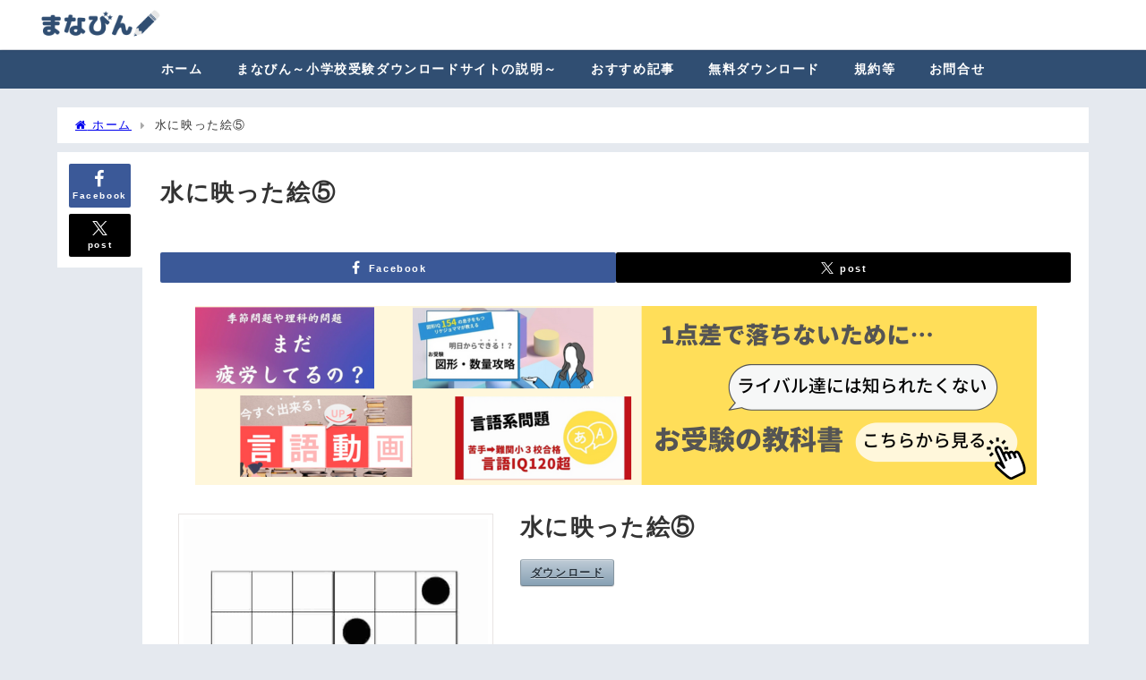

--- FILE ---
content_type: text/html; charset=UTF-8
request_url: https://www.mabnabin.com/sdm_downloads/picture_water5/
body_size: 16714
content:
<!DOCTYPE html>
<html lang="ja">
<head>
<meta charset="utf-8">
<meta http-equiv="X-UA-Compatible" content="IE=edge">
<meta name="viewport" content="width=device-width, initial-scale=1" />
<title>水に映った絵⑤ | まなびんー小学校受験プリント無料ダウンロードー</title>
<meta name="description" content="">
<meta name="thumbnail" content="https://www.mabnabin.com/wp-content/uploads/2022/03/720-5.jpg" /><!-- Diver OGP -->
<meta property="og:locale" content="ja_JP" />
<meta property="og:title" content="水に映った絵⑤" />
<meta property="og:description" content="" />
<meta property="og:type" content="article" />
<meta property="og:url" content="https://www.mabnabin.com/sdm_downloads/picture_water5/" />
<meta property="og:image" content="https://www.mabnabin.com/wp-content/uploads/2022/02/名称未設定のデザイン-8.png" />
<meta property="og:site_name" content="まなびんー小学校受験プリント無料ダウンロードー" />
<meta name="twitter:card" content="summary_large_image" />
<meta name="twitter:title" content="水に映った絵⑤" />
<meta name="twitter:url" content="https://www.mabnabin.com/sdm_downloads/picture_water5/" />
<meta name="twitter:description" content="" />
<meta name="twitter:image" content="https://www.mabnabin.com/wp-content/uploads/2022/02/名称未設定のデザイン-8.png" />
<!-- / Diver OGP -->
<link rel="canonical" href="https://www.mabnabin.com/sdm_downloads/picture_water5/">
<link rel="shortcut icon" href="https://www.mabnabin.com/wp-content/uploads/2022/03/名称未設定のデザイン__9_-removebg-preview-1.png">
<!--[if IE]>
		<link rel="shortcut icon" href="https://www.mabnabin.com/wp-content/uploads/2022/03/名称未設定のデザイン__9_-removebg-preview-1.png">
<![endif]-->
<link rel="apple-touch-icon" href="" />
<meta name='robots' content='max-image-preview' />
<link rel='dns-prefetch' href='//cdnjs.cloudflare.com' />
<link rel="alternate" type="application/rss+xml" title="まなびんー小学校受験プリント無料ダウンロードー &raquo; フィード" href="https://www.mabnabin.com/feed/" />
<link rel="alternate" type="application/rss+xml" title="まなびんー小学校受験プリント無料ダウンロードー &raquo; コメントフィード" href="https://www.mabnabin.com/comments/feed/" />
<link rel="alternate" title="oEmbed (JSON)" type="application/json+oembed" href="https://www.mabnabin.com/wp-json/oembed/1.0/embed?url=https%3A%2F%2Fwww.mabnabin.com%2Fsdm_downloads%2Fpicture_water5%2F" />
<link rel="alternate" title="oEmbed (XML)" type="text/xml+oembed" href="https://www.mabnabin.com/wp-json/oembed/1.0/embed?url=https%3A%2F%2Fwww.mabnabin.com%2Fsdm_downloads%2Fpicture_water5%2F&#038;format=xml" />
<style id='wp-img-auto-sizes-contain-inline-css' type='text/css'>
img:is([sizes=auto i],[sizes^="auto," i]){contain-intrinsic-size:3000px 1500px}
/*# sourceURL=wp-img-auto-sizes-contain-inline-css */
</style>
<link rel='stylesheet'  href='https://www.mabnabin.com/wp-content/plugins/simple-download-monitor/css/sdm_wp_styles.css?ver=6.9&#038;theme=6.1.01'  media='all'>
<style id='wp-block-library-inline-css' type='text/css'>
:root{--wp-block-synced-color:#7a00df;--wp-block-synced-color--rgb:122,0,223;--wp-bound-block-color:var(--wp-block-synced-color);--wp-editor-canvas-background:#ddd;--wp-admin-theme-color:#007cba;--wp-admin-theme-color--rgb:0,124,186;--wp-admin-theme-color-darker-10:#006ba1;--wp-admin-theme-color-darker-10--rgb:0,107,160.5;--wp-admin-theme-color-darker-20:#005a87;--wp-admin-theme-color-darker-20--rgb:0,90,135;--wp-admin-border-width-focus:2px}@media (min-resolution:192dpi){:root{--wp-admin-border-width-focus:1.5px}}.wp-element-button{cursor:pointer}:root .has-very-light-gray-background-color{background-color:#eee}:root .has-very-dark-gray-background-color{background-color:#313131}:root .has-very-light-gray-color{color:#eee}:root .has-very-dark-gray-color{color:#313131}:root .has-vivid-green-cyan-to-vivid-cyan-blue-gradient-background{background:linear-gradient(135deg,#00d084,#0693e3)}:root .has-purple-crush-gradient-background{background:linear-gradient(135deg,#34e2e4,#4721fb 50%,#ab1dfe)}:root .has-hazy-dawn-gradient-background{background:linear-gradient(135deg,#faaca8,#dad0ec)}:root .has-subdued-olive-gradient-background{background:linear-gradient(135deg,#fafae1,#67a671)}:root .has-atomic-cream-gradient-background{background:linear-gradient(135deg,#fdd79a,#004a59)}:root .has-nightshade-gradient-background{background:linear-gradient(135deg,#330968,#31cdcf)}:root .has-midnight-gradient-background{background:linear-gradient(135deg,#020381,#2874fc)}:root{--wp--preset--font-size--normal:16px;--wp--preset--font-size--huge:42px}.has-regular-font-size{font-size:1em}.has-larger-font-size{font-size:2.625em}.has-normal-font-size{font-size:var(--wp--preset--font-size--normal)}.has-huge-font-size{font-size:var(--wp--preset--font-size--huge)}.has-text-align-center{text-align:center}.has-text-align-left{text-align:left}.has-text-align-right{text-align:right}.has-fit-text{white-space:nowrap!important}#end-resizable-editor-section{display:none}.aligncenter{clear:both}.items-justified-left{justify-content:flex-start}.items-justified-center{justify-content:center}.items-justified-right{justify-content:flex-end}.items-justified-space-between{justify-content:space-between}.screen-reader-text{border:0;clip-path:inset(50%);height:1px;margin:-1px;overflow:hidden;padding:0;position:absolute;width:1px;word-wrap:normal!important}.screen-reader-text:focus{background-color:#ddd;clip-path:none;color:#444;display:block;font-size:1em;height:auto;left:5px;line-height:normal;padding:15px 23px 14px;text-decoration:none;top:5px;width:auto;z-index:100000}html :where(.has-border-color){border-style:solid}html :where([style*=border-top-color]){border-top-style:solid}html :where([style*=border-right-color]){border-right-style:solid}html :where([style*=border-bottom-color]){border-bottom-style:solid}html :where([style*=border-left-color]){border-left-style:solid}html :where([style*=border-width]){border-style:solid}html :where([style*=border-top-width]){border-top-style:solid}html :where([style*=border-right-width]){border-right-style:solid}html :where([style*=border-bottom-width]){border-bottom-style:solid}html :where([style*=border-left-width]){border-left-style:solid}html :where(img[class*=wp-image-]){height:auto;max-width:100%}:where(figure){margin:0 0 1em}html :where(.is-position-sticky){--wp-admin--admin-bar--position-offset:var(--wp-admin--admin-bar--height,0px)}@media screen and (max-width:600px){html :where(.is-position-sticky){--wp-admin--admin-bar--position-offset:0px}}

/*# sourceURL=wp-block-library-inline-css */
</style><style id='global-styles-inline-css' type='text/css'>
:root{--wp--preset--aspect-ratio--square: 1;--wp--preset--aspect-ratio--4-3: 4/3;--wp--preset--aspect-ratio--3-4: 3/4;--wp--preset--aspect-ratio--3-2: 3/2;--wp--preset--aspect-ratio--2-3: 2/3;--wp--preset--aspect-ratio--16-9: 16/9;--wp--preset--aspect-ratio--9-16: 9/16;--wp--preset--color--black: #000000;--wp--preset--color--cyan-bluish-gray: #abb8c3;--wp--preset--color--white: #ffffff;--wp--preset--color--pale-pink: #f78da7;--wp--preset--color--vivid-red: #cf2e2e;--wp--preset--color--luminous-vivid-orange: #ff6900;--wp--preset--color--luminous-vivid-amber: #fcb900;--wp--preset--color--light-green-cyan: #7bdcb5;--wp--preset--color--vivid-green-cyan: #00d084;--wp--preset--color--pale-cyan-blue: #8ed1fc;--wp--preset--color--vivid-cyan-blue: #0693e3;--wp--preset--color--vivid-purple: #9b51e0;--wp--preset--color--light-blue: #70b8f1;--wp--preset--color--light-red: #ff8178;--wp--preset--color--light-green: #2ac113;--wp--preset--color--light-yellow: #ffe822;--wp--preset--color--light-orange: #ffa30d;--wp--preset--color--blue: #00f;--wp--preset--color--red: #f00;--wp--preset--color--purple: #674970;--wp--preset--color--gray: #ccc;--wp--preset--gradient--vivid-cyan-blue-to-vivid-purple: linear-gradient(135deg,rgb(6,147,227) 0%,rgb(155,81,224) 100%);--wp--preset--gradient--light-green-cyan-to-vivid-green-cyan: linear-gradient(135deg,rgb(122,220,180) 0%,rgb(0,208,130) 100%);--wp--preset--gradient--luminous-vivid-amber-to-luminous-vivid-orange: linear-gradient(135deg,rgb(252,185,0) 0%,rgb(255,105,0) 100%);--wp--preset--gradient--luminous-vivid-orange-to-vivid-red: linear-gradient(135deg,rgb(255,105,0) 0%,rgb(207,46,46) 100%);--wp--preset--gradient--very-light-gray-to-cyan-bluish-gray: linear-gradient(135deg,rgb(238,238,238) 0%,rgb(169,184,195) 100%);--wp--preset--gradient--cool-to-warm-spectrum: linear-gradient(135deg,rgb(74,234,220) 0%,rgb(151,120,209) 20%,rgb(207,42,186) 40%,rgb(238,44,130) 60%,rgb(251,105,98) 80%,rgb(254,248,76) 100%);--wp--preset--gradient--blush-light-purple: linear-gradient(135deg,rgb(255,206,236) 0%,rgb(152,150,240) 100%);--wp--preset--gradient--blush-bordeaux: linear-gradient(135deg,rgb(254,205,165) 0%,rgb(254,45,45) 50%,rgb(107,0,62) 100%);--wp--preset--gradient--luminous-dusk: linear-gradient(135deg,rgb(255,203,112) 0%,rgb(199,81,192) 50%,rgb(65,88,208) 100%);--wp--preset--gradient--pale-ocean: linear-gradient(135deg,rgb(255,245,203) 0%,rgb(182,227,212) 50%,rgb(51,167,181) 100%);--wp--preset--gradient--electric-grass: linear-gradient(135deg,rgb(202,248,128) 0%,rgb(113,206,126) 100%);--wp--preset--gradient--midnight: linear-gradient(135deg,rgb(2,3,129) 0%,rgb(40,116,252) 100%);--wp--preset--font-size--small: .8em;--wp--preset--font-size--medium: 1em;--wp--preset--font-size--large: 1.2em;--wp--preset--font-size--x-large: 42px;--wp--preset--font-size--xlarge: 1.5em;--wp--preset--font-size--xxlarge: 2em;--wp--preset--spacing--20: 0.44rem;--wp--preset--spacing--30: 0.67rem;--wp--preset--spacing--40: 1rem;--wp--preset--spacing--50: 1.5rem;--wp--preset--spacing--60: 2.25rem;--wp--preset--spacing--70: 3.38rem;--wp--preset--spacing--80: 5.06rem;--wp--preset--shadow--natural: 6px 6px 9px rgba(0, 0, 0, 0.2);--wp--preset--shadow--deep: 12px 12px 50px rgba(0, 0, 0, 0.4);--wp--preset--shadow--sharp: 6px 6px 0px rgba(0, 0, 0, 0.2);--wp--preset--shadow--outlined: 6px 6px 0px -3px rgb(255, 255, 255), 6px 6px rgb(0, 0, 0);--wp--preset--shadow--crisp: 6px 6px 0px rgb(0, 0, 0);--wp--custom--spacing--small: max(1.25rem, 5vw);--wp--custom--spacing--medium: clamp(2rem, 8vw, calc(4 * var(--wp--style--block-gap)));--wp--custom--spacing--large: clamp(4rem, 10vw, 8rem);--wp--custom--spacing--outer: var(--wp--custom--spacing--small, 1.25rem);--wp--custom--typography--font-size--huge: clamp(2.25rem, 4vw, 2.75rem);--wp--custom--typography--font-size--gigantic: clamp(2.75rem, 6vw, 3.25rem);--wp--custom--typography--font-size--colossal: clamp(3.25rem, 8vw, 6.25rem);--wp--custom--typography--line-height--tiny: 1.15;--wp--custom--typography--line-height--small: 1.2;--wp--custom--typography--line-height--medium: 1.4;--wp--custom--typography--line-height--normal: 1.6;}:root { --wp--style--global--content-size: 769px;--wp--style--global--wide-size: 1240px; }:where(body) { margin: 0; }.wp-site-blocks > .alignleft { float: left; margin-right: 2em; }.wp-site-blocks > .alignright { float: right; margin-left: 2em; }.wp-site-blocks > .aligncenter { justify-content: center; margin-left: auto; margin-right: auto; }:where(.wp-site-blocks) > * { margin-block-start: 1.5em; margin-block-end: 0; }:where(.wp-site-blocks) > :first-child { margin-block-start: 0; }:where(.wp-site-blocks) > :last-child { margin-block-end: 0; }:root { --wp--style--block-gap: 1.5em; }:root :where(.is-layout-flow) > :first-child{margin-block-start: 0;}:root :where(.is-layout-flow) > :last-child{margin-block-end: 0;}:root :where(.is-layout-flow) > *{margin-block-start: 1.5em;margin-block-end: 0;}:root :where(.is-layout-constrained) > :first-child{margin-block-start: 0;}:root :where(.is-layout-constrained) > :last-child{margin-block-end: 0;}:root :where(.is-layout-constrained) > *{margin-block-start: 1.5em;margin-block-end: 0;}:root :where(.is-layout-flex){gap: 1.5em;}:root :where(.is-layout-grid){gap: 1.5em;}.is-layout-flow > .alignleft{float: left;margin-inline-start: 0;margin-inline-end: 2em;}.is-layout-flow > .alignright{float: right;margin-inline-start: 2em;margin-inline-end: 0;}.is-layout-flow > .aligncenter{margin-left: auto !important;margin-right: auto !important;}.is-layout-constrained > .alignleft{float: left;margin-inline-start: 0;margin-inline-end: 2em;}.is-layout-constrained > .alignright{float: right;margin-inline-start: 2em;margin-inline-end: 0;}.is-layout-constrained > .aligncenter{margin-left: auto !important;margin-right: auto !important;}.is-layout-constrained > :where(:not(.alignleft):not(.alignright):not(.alignfull)){max-width: var(--wp--style--global--content-size);margin-left: auto !important;margin-right: auto !important;}.is-layout-constrained > .alignwide{max-width: var(--wp--style--global--wide-size);}body .is-layout-flex{display: flex;}.is-layout-flex{flex-wrap: wrap;align-items: center;}.is-layout-flex > :is(*, div){margin: 0;}body .is-layout-grid{display: grid;}.is-layout-grid > :is(*, div){margin: 0;}body{padding-top: 0px;padding-right: 0px;padding-bottom: 0px;padding-left: 0px;}:root :where(.wp-element-button, .wp-block-button__link){background-color: #32373c;border-width: 0;color: #fff;font-family: inherit;font-size: inherit;font-style: inherit;font-weight: inherit;letter-spacing: inherit;line-height: inherit;padding-top: calc(0.667em + 2px);padding-right: calc(1.333em + 2px);padding-bottom: calc(0.667em + 2px);padding-left: calc(1.333em + 2px);text-decoration: none;text-transform: inherit;}.has-black-color{color: var(--wp--preset--color--black) !important;}.has-cyan-bluish-gray-color{color: var(--wp--preset--color--cyan-bluish-gray) !important;}.has-white-color{color: var(--wp--preset--color--white) !important;}.has-pale-pink-color{color: var(--wp--preset--color--pale-pink) !important;}.has-vivid-red-color{color: var(--wp--preset--color--vivid-red) !important;}.has-luminous-vivid-orange-color{color: var(--wp--preset--color--luminous-vivid-orange) !important;}.has-luminous-vivid-amber-color{color: var(--wp--preset--color--luminous-vivid-amber) !important;}.has-light-green-cyan-color{color: var(--wp--preset--color--light-green-cyan) !important;}.has-vivid-green-cyan-color{color: var(--wp--preset--color--vivid-green-cyan) !important;}.has-pale-cyan-blue-color{color: var(--wp--preset--color--pale-cyan-blue) !important;}.has-vivid-cyan-blue-color{color: var(--wp--preset--color--vivid-cyan-blue) !important;}.has-vivid-purple-color{color: var(--wp--preset--color--vivid-purple) !important;}.has-light-blue-color{color: var(--wp--preset--color--light-blue) !important;}.has-light-red-color{color: var(--wp--preset--color--light-red) !important;}.has-light-green-color{color: var(--wp--preset--color--light-green) !important;}.has-light-yellow-color{color: var(--wp--preset--color--light-yellow) !important;}.has-light-orange-color{color: var(--wp--preset--color--light-orange) !important;}.has-blue-color{color: var(--wp--preset--color--blue) !important;}.has-red-color{color: var(--wp--preset--color--red) !important;}.has-purple-color{color: var(--wp--preset--color--purple) !important;}.has-gray-color{color: var(--wp--preset--color--gray) !important;}.has-black-background-color{background-color: var(--wp--preset--color--black) !important;}.has-cyan-bluish-gray-background-color{background-color: var(--wp--preset--color--cyan-bluish-gray) !important;}.has-white-background-color{background-color: var(--wp--preset--color--white) !important;}.has-pale-pink-background-color{background-color: var(--wp--preset--color--pale-pink) !important;}.has-vivid-red-background-color{background-color: var(--wp--preset--color--vivid-red) !important;}.has-luminous-vivid-orange-background-color{background-color: var(--wp--preset--color--luminous-vivid-orange) !important;}.has-luminous-vivid-amber-background-color{background-color: var(--wp--preset--color--luminous-vivid-amber) !important;}.has-light-green-cyan-background-color{background-color: var(--wp--preset--color--light-green-cyan) !important;}.has-vivid-green-cyan-background-color{background-color: var(--wp--preset--color--vivid-green-cyan) !important;}.has-pale-cyan-blue-background-color{background-color: var(--wp--preset--color--pale-cyan-blue) !important;}.has-vivid-cyan-blue-background-color{background-color: var(--wp--preset--color--vivid-cyan-blue) !important;}.has-vivid-purple-background-color{background-color: var(--wp--preset--color--vivid-purple) !important;}.has-light-blue-background-color{background-color: var(--wp--preset--color--light-blue) !important;}.has-light-red-background-color{background-color: var(--wp--preset--color--light-red) !important;}.has-light-green-background-color{background-color: var(--wp--preset--color--light-green) !important;}.has-light-yellow-background-color{background-color: var(--wp--preset--color--light-yellow) !important;}.has-light-orange-background-color{background-color: var(--wp--preset--color--light-orange) !important;}.has-blue-background-color{background-color: var(--wp--preset--color--blue) !important;}.has-red-background-color{background-color: var(--wp--preset--color--red) !important;}.has-purple-background-color{background-color: var(--wp--preset--color--purple) !important;}.has-gray-background-color{background-color: var(--wp--preset--color--gray) !important;}.has-black-border-color{border-color: var(--wp--preset--color--black) !important;}.has-cyan-bluish-gray-border-color{border-color: var(--wp--preset--color--cyan-bluish-gray) !important;}.has-white-border-color{border-color: var(--wp--preset--color--white) !important;}.has-pale-pink-border-color{border-color: var(--wp--preset--color--pale-pink) !important;}.has-vivid-red-border-color{border-color: var(--wp--preset--color--vivid-red) !important;}.has-luminous-vivid-orange-border-color{border-color: var(--wp--preset--color--luminous-vivid-orange) !important;}.has-luminous-vivid-amber-border-color{border-color: var(--wp--preset--color--luminous-vivid-amber) !important;}.has-light-green-cyan-border-color{border-color: var(--wp--preset--color--light-green-cyan) !important;}.has-vivid-green-cyan-border-color{border-color: var(--wp--preset--color--vivid-green-cyan) !important;}.has-pale-cyan-blue-border-color{border-color: var(--wp--preset--color--pale-cyan-blue) !important;}.has-vivid-cyan-blue-border-color{border-color: var(--wp--preset--color--vivid-cyan-blue) !important;}.has-vivid-purple-border-color{border-color: var(--wp--preset--color--vivid-purple) !important;}.has-light-blue-border-color{border-color: var(--wp--preset--color--light-blue) !important;}.has-light-red-border-color{border-color: var(--wp--preset--color--light-red) !important;}.has-light-green-border-color{border-color: var(--wp--preset--color--light-green) !important;}.has-light-yellow-border-color{border-color: var(--wp--preset--color--light-yellow) !important;}.has-light-orange-border-color{border-color: var(--wp--preset--color--light-orange) !important;}.has-blue-border-color{border-color: var(--wp--preset--color--blue) !important;}.has-red-border-color{border-color: var(--wp--preset--color--red) !important;}.has-purple-border-color{border-color: var(--wp--preset--color--purple) !important;}.has-gray-border-color{border-color: var(--wp--preset--color--gray) !important;}.has-vivid-cyan-blue-to-vivid-purple-gradient-background{background: var(--wp--preset--gradient--vivid-cyan-blue-to-vivid-purple) !important;}.has-light-green-cyan-to-vivid-green-cyan-gradient-background{background: var(--wp--preset--gradient--light-green-cyan-to-vivid-green-cyan) !important;}.has-luminous-vivid-amber-to-luminous-vivid-orange-gradient-background{background: var(--wp--preset--gradient--luminous-vivid-amber-to-luminous-vivid-orange) !important;}.has-luminous-vivid-orange-to-vivid-red-gradient-background{background: var(--wp--preset--gradient--luminous-vivid-orange-to-vivid-red) !important;}.has-very-light-gray-to-cyan-bluish-gray-gradient-background{background: var(--wp--preset--gradient--very-light-gray-to-cyan-bluish-gray) !important;}.has-cool-to-warm-spectrum-gradient-background{background: var(--wp--preset--gradient--cool-to-warm-spectrum) !important;}.has-blush-light-purple-gradient-background{background: var(--wp--preset--gradient--blush-light-purple) !important;}.has-blush-bordeaux-gradient-background{background: var(--wp--preset--gradient--blush-bordeaux) !important;}.has-luminous-dusk-gradient-background{background: var(--wp--preset--gradient--luminous-dusk) !important;}.has-pale-ocean-gradient-background{background: var(--wp--preset--gradient--pale-ocean) !important;}.has-electric-grass-gradient-background{background: var(--wp--preset--gradient--electric-grass) !important;}.has-midnight-gradient-background{background: var(--wp--preset--gradient--midnight) !important;}.has-small-font-size{font-size: var(--wp--preset--font-size--small) !important;}.has-medium-font-size{font-size: var(--wp--preset--font-size--medium) !important;}.has-large-font-size{font-size: var(--wp--preset--font-size--large) !important;}.has-x-large-font-size{font-size: var(--wp--preset--font-size--x-large) !important;}.has-xlarge-font-size{font-size: var(--wp--preset--font-size--xlarge) !important;}.has-xxlarge-font-size{font-size: var(--wp--preset--font-size--xxlarge) !important;}
/*# sourceURL=global-styles-inline-css */
</style>

<link rel='stylesheet'  href='https://www.mabnabin.com/wp-content/themes/diver/css/style.min.css?ver=6.9&#038;theme=6.1.01'  media='all'>
<link rel='stylesheet'  href='https://www.mabnabin.com/wp-content/themes/diver_child/style.css?theme=6.1.01'  media='all'>
<script type="text/javascript"src="https://www.mabnabin.com/wp-includes/js/jquery/jquery.min.js?ver=3.7.1&amp;theme=6.1.01" id="jquery-core-js"></script>
<script type="text/javascript"src="https://www.mabnabin.com/wp-includes/js/jquery/jquery-migrate.min.js?ver=3.4.1&amp;theme=6.1.01" id="jquery-migrate-js"></script>
<script type="text/javascript" id="sdm-scripts-js-extra">
/* <![CDATA[ */
var sdm_ajax_script = {"ajaxurl":"https://www.mabnabin.com/wp-admin/admin-ajax.php"};
//# sourceURL=sdm-scripts-js-extra
/* ]]> */
</script>
<script type="text/javascript"src="https://www.mabnabin.com/wp-content/plugins/simple-download-monitor/js/sdm_wp_scripts.js?ver=6.9&amp;theme=6.1.01" id="sdm-scripts-js"></script>
<link rel="https://api.w.org/" href="https://www.mabnabin.com/wp-json/" /><link rel="EditURI" type="application/rsd+xml" title="RSD" href="https://www.mabnabin.com/xmlrpc.php?rsd" />
<meta name="generator" content="WordPress 6.9" />
<link rel='shortlink' href='https://www.mabnabin.com/?p=2395' />
<meta name="robots" content="noindex" />      <!-- Global site tag (gtag.js) - Google Analytics -->
      <script async src="https://www.googletagmanager.com/gtag/js?id=G-0F2TL3QLPC"></script>
      <script>
        window.dataLayer = window.dataLayer || [];
        function gtag(){dataLayer.push(arguments);}
        gtag('js', new Date());

        gtag('config', "G-0F2TL3QLPC");
      </script>
      <script async src="https://pagead2.googlesyndication.com/pagead/js/adsbygoogle.js?client=ca-pub-3735606919875117"
     crossorigin="anonymous"></script><script type="application/ld+json" class="json-ld">[]</script>
<style>body{background-image:url('');}</style> <style> #onlynav ul ul,#nav_fixed #nav ul ul,.header-logo #nav ul ul {visibility:hidden;opacity:0;transition:.2s ease-in-out;transform:translateY(-20px);}#onlynav ul li:hover > ul,#nav_fixed #nav ul li:hover > ul,.header-logo #nav ul li:hover > ul{visibility:visible;opacity:1;transform:translateY(0);}</style>        <style>
	        .catpage_content_wrap .catpage_inner_content{
	        	width: 100%;
	        	float: none;
	        }
        </style>
    <style>body{background-color:#e5e9ef;color:#333333;}:where(a){color:#333355;}:where(a):hover{color:#7079cc}:where(.content){color:#000;}:where(.content) a{color:#6495ed;}:where(.content) a:hover{color:#2e3c70;}.header-wrap,#header ul.sub-menu, #header ul.children,#scrollnav,.description_sp{background:#ffffff;color:#333333}.header-wrap a,#scrollnav a,div.logo_title{color:#333355;}.header-wrap a:hover,div.logo_title:hover{color:#7079cc}.drawer-nav-btn span{background-color:#333355;}.drawer-nav-btn:before,.drawer-nav-btn:after {border-color:#333355;}#scrollnav ul li a{background:rgba(255,255,255,.8);color:#505050}.header_small_menu{background:#5d8ac1;color:#fff}.header_small_menu a{color:#fff}.header_small_menu a:hover{color:#6495ED}#nav_fixed.fixed, #nav_fixed #nav ul ul{background:#ffffff;color:#333333}#nav_fixed.fixed a,#nav_fixed .logo_title{color:#333355}#nav_fixed.fixed a:hover{color:#7079cc}#nav_fixed .drawer-nav-btn:before,#nav_fixed .drawer-nav-btn:after{border-color:#333355;}#nav_fixed .drawer-nav-btn span{background-color:#333355;}#onlynav{background:#304e72;color:#ffffff}#onlynav ul li a{color:#ffffff}#onlynav ul ul.sub-menu{background:#304e72}#onlynav div > ul > li > a:before{border-color:#ffffff}#onlynav ul > li:hover > a:hover,#onlynav ul>li:hover>a,#onlynav ul>li:hover li:hover>a,#onlynav ul li:hover ul li ul li:hover > a{background:rgba(61,87,114,0.63);color:#ffffff}#onlynav ul li ul li ul:before{border-left-color:#ffffff}#onlynav ul li:last-child ul li ul:before{border-right-color:#ffffff}#bigfooter{background:#fff;color:#333333}#bigfooter a{color:#333355}#bigfooter a:hover{color:#6495ED}#footer{background:#fff;color:#999}#footer a{color:#333355}#footer a:hover{color:#6495ED}#sidebar .widget{background:#ffffff;color:#333;}#sidebar .widget a{color:#333355;}#sidebar .widget a:hover{color:#7079cc;}.post-box-contents,#main-wrap #pickup_posts_container img,.hentry, #single-main .post-sub,.navigation,.single_thumbnail,.in_loop,#breadcrumb,.pickup-cat-list,.maintop-widget, .mainbottom-widget,#share_plz,.sticky-post-box,.catpage_content_wrap,.cat-post-main{background:#fff;}.post-box{border-color:#eee;}.drawer_content_title,.searchbox_content_title{background:#eee;color:#333;}.drawer-nav,#header_search{background:#fff}.drawer-nav,.drawer-nav a,#header_search,#header_search a{color:#000}#footer_sticky_menu{background:rgba(255,255,255,.8)}.footermenu_col{background:rgba(255,255,255,.8);color:#333;}a.page-numbers{background:#008037;color:#fff;}.pagination .current{background:#3ec400;color:#fff;}</style><style>@media screen and (min-width:1201px){#main-wrap,.header-wrap .header-logo,.header_small_content,.bigfooter_wrap,.footer_content,.container_top_widget,.container_bottom_widget{width:1200px;}}@media screen and (max-width:1200px){ #main-wrap,.header-wrap .header-logo, .header_small_content, .bigfooter_wrap,.footer_content, .container_top_widget, .container_bottom_widget{width:96%;}}@media screen and (max-width:768px){#main-wrap,.header-wrap .header-logo,.header_small_content,.bigfooter_wrap,.footer_content,.container_top_widget,.container_bottom_widget{width:100%;}}@media screen and (min-width:960px){#sidebar {width:300px;}}#pickup_posts_container li > a,.post-box-thumbnail__wrap::before{padding-top:56.25%;}</style><style>@media screen and (min-width:1201px){#main-wrap{width:90%;}}@media screen and (max-width:1200px){ #main-wrap{width:96%;}}</style><style type="text/css" id="diver-custom-heading-css">.content h2:where(:not([class])),:where(.is-editor-blocks) :where(.content) h2:not(.sc_heading){color:#ffffff;background-color:#304e72;text-align:left;border-radius:5px;}.content h3:where(:not([class])),:where(.is-editor-blocks) :where(.content) h3:not(.sc_heading){color:#000;background-color:#304e72;text-align:left;border-bottom:2px solid #304e72;background:transparent;padding-left:0px;padding-right:0px;}.content h4:where(:not([class])),:where(.is-editor-blocks) :where(.content) h4:not(.sc_heading){color:#000;background-color:#000;text-align:left;background:transparent;display:flex;align-items:center;padding:0px;}.content h4:where(:not([class])):before,:where(.is-editor-blocks) :where(.content) h4:not(.sc_heading):before{content:"";width:.6em;height:.6em;margin-right:.6em;background-color:#000;transform:rotate(45deg);}.content h5:where(:not([class])),:where(.is-editor-blocks) :where(.content) h5:not(.sc_heading){color:#000;}</style>
<script src="https://www.youtube.com/iframe_api"></script>

<link rel='stylesheet'  href='https://maxcdn.bootstrapcdn.com/font-awesome/4.7.0/css/font-awesome.min.css'  media='all'>
<link rel='stylesheet'  href='https://cdnjs.cloudflare.com/ajax/libs/lity/2.3.1/lity.min.css'  media='all'>
</head>
<body itemscope="itemscope" itemtype="http://schema.org/WebPage" class="wp-singular sdm_downloads-template-default single single-sdm_downloads postid-2395 wp-embed-responsive wp-theme-diver wp-child-theme-diver_child  l-sidebar-none">

<div id="container">
<!-- header -->
	<!-- lpページでは表示しない -->
	<div id="header" class="clearfix">
					<header class="header-wrap" role="banner" itemscope="itemscope" itemtype="http://schema.org/WPHeader">
		
			<div class="header-logo clearfix">
				<!-- 	<button type="button" class="drawer-toggle drawer-hamburger">
	  <span class="sr-only">toggle navigation</span>
	  <span class="drawer-hamburger-icon"></span>
	</button> -->

	<div class="drawer-nav-btn-wrap"><span class="drawer-nav-btn"><span></span></span></div>


	<div class="header_search"><a href="#header_search" class="header_search_btn" data-lity><div class="header_search_inner"><i class="fa fa-search" aria-hidden="true"></i><div class="header_search_title">SEARCH</div></div></a></div>

				<!-- /Navigation -->

								<div id="logo">
										<a href="https://www.mabnabin.com/">
						
															<img src="http://www.mabnabin.com/wp-content/uploads/2022/02/名称未設定のデザイン-8.png" alt="まなびんー小学校受験プリント無料ダウンロードー" width="360" height="138">
							
											</a>
				</div>
							</div>
		</header>
		<nav id="scrollnav" role="navigation" itemscope="itemscope" itemtype="http://scheme.org/SiteNavigationElement">
			<div class="menu-%e3%82%b0%e3%83%ad%e3%83%bc%e3%83%90%e3%83%ab%e3%83%a1%e3%83%8b%e3%83%a5%e3%83%bc-container"><ul id="scroll-menu"><li id="menu-item-18" class="menu-item menu-item-type-custom menu-item-object-custom menu-item-home menu-item-18"><a href="https://www.mabnabin.com">ホーム</a></li>
<li id="menu-item-468" class="menu-item menu-item-type-post_type menu-item-object-page menu-item-468"><a href="https://www.mabnabin.com/about/">まなびん～小学校受験ダウンロードサイトの説明～</a></li>
<li id="menu-item-367" class="menu-item menu-item-type-custom menu-item-object-custom menu-item-367"><a href="https://www.mabnabin.com/recommendation/">おすすめ記事</a></li>
<li id="menu-item-302" class="menu-item menu-item-type-post_type menu-item-object-page menu-item-home menu-item-302"><a href="https://www.mabnabin.com/">無料ダウンロード</a></li>
<li id="menu-item-428" class="menu-item menu-item-type-post_type menu-item-object-page menu-item-has-children menu-item-428"><a href="https://www.mabnabin.com/terms/">規約等</a>
<ul class="sub-menu">
	<li id="menu-item-430" class="menu-item menu-item-type-post_type menu-item-object-page menu-item-430"><a href="https://www.mabnabin.com/terms/">規約</a></li>
	<li id="menu-item-437" class="menu-item menu-item-type-post_type menu-item-object-page menu-item-437"><a href="https://www.mabnabin.com/legal/">特定商取引法に基づく表記</a></li>
	<li id="menu-item-429" class="menu-item menu-item-type-post_type menu-item-object-page menu-item-429"><a href="https://www.mabnabin.com/question/">よくある質問</a></li>
	<li id="menu-item-431" class="menu-item menu-item-type-post_type menu-item-object-page menu-item-privacy-policy menu-item-431"><a rel="privacy-policy" href="https://www.mabnabin.com/privacy-policy/">プライバシーポリシー</a></li>
</ul>
</li>
<li id="menu-item-386" class="menu-item menu-item-type-post_type menu-item-object-page menu-item-has-children menu-item-386"><a href="https://www.mabnabin.com/contact/">お問合せ</a>
<ul class="sub-menu">
	<li id="menu-item-388" class="menu-item menu-item-type-post_type menu-item-object-page menu-item-388"><a href="https://www.mabnabin.com/contact/">お問い合わせ</a></li>
	<li id="menu-item-387" class="menu-item menu-item-type-post_type menu-item-object-page menu-item-387"><a href="https://www.mabnabin.com/anonymity/">匿名連絡</a></li>
</ul>
</li>
</ul></div>		</nav>
		
		<div id="nav_fixed">
		<div class="header-logo clearfix">
			<!-- Navigation -->
			<!-- 	<button type="button" class="drawer-toggle drawer-hamburger">
	  <span class="sr-only">toggle navigation</span>
	  <span class="drawer-hamburger-icon"></span>
	</button> -->

	<div class="drawer-nav-btn-wrap"><span class="drawer-nav-btn"><span></span></span></div>


	<div class="header_search"><a href="#header_search" class="header_search_btn" data-lity><div class="header_search_inner"><i class="fa fa-search" aria-hidden="true"></i><div class="header_search_title">SEARCH</div></div></a></div>

			<!-- /Navigation -->
			<div class="logo clearfix">
				<a href="https://www.mabnabin.com/">
					
													<img src="http://www.mabnabin.com/wp-content/uploads/2022/02/名称未設定のデザイン-8.png" alt="まなびんー小学校受験プリント無料ダウンロードー" width="360" height="138">
													
									</a>
			</div>
					<nav id="nav" role="navigation" itemscope="itemscope" itemtype="http://scheme.org/SiteNavigationElement">
				<div class="menu-%e3%82%b0%e3%83%ad%e3%83%bc%e3%83%90%e3%83%ab%e3%83%a1%e3%83%8b%e3%83%a5%e3%83%bc-container"><ul id="fixnavul" class="menu"><li class="menu-item menu-item-type-custom menu-item-object-custom menu-item-home menu-item-18"><a href="https://www.mabnabin.com">ホーム</a></li>
<li class="menu-item menu-item-type-post_type menu-item-object-page menu-item-468"><a href="https://www.mabnabin.com/about/">まなびん～小学校受験ダウンロードサイトの説明～</a></li>
<li class="menu-item menu-item-type-custom menu-item-object-custom menu-item-367"><a href="https://www.mabnabin.com/recommendation/">おすすめ記事</a></li>
<li class="menu-item menu-item-type-post_type menu-item-object-page menu-item-home menu-item-302"><a href="https://www.mabnabin.com/">無料ダウンロード</a></li>
<li class="menu-item menu-item-type-post_type menu-item-object-page menu-item-has-children menu-item-428"><a href="https://www.mabnabin.com/terms/">規約等</a>
<ul class="sub-menu">
	<li class="menu-item menu-item-type-post_type menu-item-object-page menu-item-430"><a href="https://www.mabnabin.com/terms/">規約</a></li>
	<li class="menu-item menu-item-type-post_type menu-item-object-page menu-item-437"><a href="https://www.mabnabin.com/legal/">特定商取引法に基づく表記</a></li>
	<li class="menu-item menu-item-type-post_type menu-item-object-page menu-item-429"><a href="https://www.mabnabin.com/question/">よくある質問</a></li>
	<li class="menu-item menu-item-type-post_type menu-item-object-page menu-item-privacy-policy menu-item-431"><a rel="privacy-policy" href="https://www.mabnabin.com/privacy-policy/">プライバシーポリシー</a></li>
</ul>
</li>
<li class="menu-item menu-item-type-post_type menu-item-object-page menu-item-has-children menu-item-386"><a href="https://www.mabnabin.com/contact/">お問合せ</a>
<ul class="sub-menu">
	<li class="menu-item menu-item-type-post_type menu-item-object-page menu-item-388"><a href="https://www.mabnabin.com/contact/">お問い合わせ</a></li>
	<li class="menu-item menu-item-type-post_type menu-item-object-page menu-item-387"><a href="https://www.mabnabin.com/anonymity/">匿名連絡</a></li>
</ul>
</li>
</ul></div>			</nav>
				</div>
	</div>
							<nav id="onlynav" class="onlynav" role="navigation" itemscope="itemscope" itemtype="http://scheme.org/SiteNavigationElement">
				<div class="menu-%e3%82%b0%e3%83%ad%e3%83%bc%e3%83%90%e3%83%ab%e3%83%a1%e3%83%8b%e3%83%a5%e3%83%bc-container"><ul id="onlynavul" class="menu"><li class="menu-item menu-item-type-custom menu-item-object-custom menu-item-home menu-item-18"><a href="https://www.mabnabin.com">ホーム</a></li>
<li class="menu-item menu-item-type-post_type menu-item-object-page menu-item-468"><a href="https://www.mabnabin.com/about/">まなびん～小学校受験ダウンロードサイトの説明～</a></li>
<li class="menu-item menu-item-type-custom menu-item-object-custom menu-item-367"><a href="https://www.mabnabin.com/recommendation/">おすすめ記事</a></li>
<li class="menu-item menu-item-type-post_type menu-item-object-page menu-item-home menu-item-302"><a href="https://www.mabnabin.com/">無料ダウンロード</a></li>
<li class="menu-item menu-item-type-post_type menu-item-object-page menu-item-has-children menu-item-428"><a href="https://www.mabnabin.com/terms/">規約等</a>
<ul class="sub-menu">
	<li class="menu-item menu-item-type-post_type menu-item-object-page menu-item-430"><a href="https://www.mabnabin.com/terms/">規約</a></li>
	<li class="menu-item menu-item-type-post_type menu-item-object-page menu-item-437"><a href="https://www.mabnabin.com/legal/">特定商取引法に基づく表記</a></li>
	<li class="menu-item menu-item-type-post_type menu-item-object-page menu-item-429"><a href="https://www.mabnabin.com/question/">よくある質問</a></li>
	<li class="menu-item menu-item-type-post_type menu-item-object-page menu-item-privacy-policy menu-item-431"><a rel="privacy-policy" href="https://www.mabnabin.com/privacy-policy/">プライバシーポリシー</a></li>
</ul>
</li>
<li class="menu-item menu-item-type-post_type menu-item-object-page menu-item-has-children menu-item-386"><a href="https://www.mabnabin.com/contact/">お問合せ</a>
<ul class="sub-menu">
	<li class="menu-item menu-item-type-post_type menu-item-object-page menu-item-388"><a href="https://www.mabnabin.com/contact/">お問い合わせ</a></li>
	<li class="menu-item menu-item-type-post_type menu-item-object-page menu-item-387"><a href="https://www.mabnabin.com/anonymity/">匿名連絡</a></li>
</ul>
</li>
</ul></div>			</nav>
					</div>
	<div class="d_sp">
		</div>
	
	<div id="main-wrap">
	<!-- main -->
		<div class="l-main-container">
		<main id="single-main"  style="" role="main">
					
								<div id="breadcrumb"><ul itemscope itemtype="http://schema.org/BreadcrumbList"><li itemprop="itemListElement" itemscope itemtype="http://schema.org/ListItem"><a href="https://www.mabnabin.com/" itemprop="item"><span itemprop="name"><i class="fa fa-home" aria-hidden="true"></i> ホーム</span></a><meta itemprop="position" content="1" /></li><li itemprop="itemListElement" itemscope itemtype="http://schema.org/ListItem"><span itemprop="name">水に映った絵⑤</span><meta itemprop="position" content="2" /></li></ul></div> 
					<div id="content_area" class="fadeIn animated">
						<div class="content_area_side">
	<div id="share_plz" class="sns">

		<a class='facebook' href='http://www.facebook.com/share.php?u=https%3A%2F%2Fwww.mabnabin.com%2Fsdm_downloads%2Fpicture_water5%2F&title=%E6%B0%B4%E3%81%AB%E6%98%A0%E3%81%A3%E3%81%9F%E7%B5%B5%E2%91%A4+-+%E3%81%BE%E3%81%AA%E3%81%B3%E3%82%93%E3%83%BC%E5%B0%8F%E5%AD%A6%E6%A0%A1%E5%8F%97%E9%A8%93%E3%83%97%E3%83%AA%E3%83%B3%E3%83%88%E7%84%A1%E6%96%99%E3%83%80%E3%82%A6%E3%83%B3%E3%83%AD%E3%83%BC%E3%83%89%E3%83%BC'><i class="fa fa-facebook"></i><span class='sns_name'>Facebook</span></a><a class='twitter' href='https://twitter.com/intent/post?url=https%3A%2F%2Fwww.mabnabin.com%2Fsdm_downloads%2Fpicture_water5%2F&text=%E6%B0%B4%E3%81%AB%E6%98%A0%E3%81%A3%E3%81%9F%E7%B5%B5%E2%91%A4+-+%E3%81%BE%E3%81%AA%E3%81%B3%E3%82%93%E3%83%BC%E5%B0%8F%E5%AD%A6%E6%A0%A1%E5%8F%97%E9%A8%93%E3%83%97%E3%83%AA%E3%83%B3%E3%83%88%E7%84%A1%E6%96%99%E3%83%80%E3%82%A6%E3%83%B3%E3%83%AD%E3%83%BC%E3%83%89%E3%83%BC&tw_p=tweetbutton'><svg width="1200" height="1227" viewBox="0 0 1200 1227" fill="currentColor" xmlns="http://www.w3.org/2000/svg">
                <path d="M714.163 519.284L1160.89 0H1055.03L667.137 450.887L357.328 0H0L468.492 681.821L0 1226.37H105.866L515.491 750.218L842.672 1226.37H1200L714.137 519.284H714.163ZM569.165 687.828L521.697 619.934L144.011 79.6944H306.615L611.412 515.685L658.88 583.579L1055.08 1150.3H892.476L569.165 687.854V687.828Z"/>
                </svg><span class='sns_name'>post</span></a>
	</div>
</div>
						<article id="post-2395" class="post-2395 sdm_downloads type-sdm_downloads status-publish hentry">
							<header>
								<div class="post-meta clearfix">
									<div class="cat-tag">
																													</div>

									<h1 class="single-post-title entry-title">水に映った絵⑤</h1>
									<div class="post-meta-bottom">
																																				
									</div>
																	</div>
								    
            <div class="share-button sns big" >
                <a class='facebook' href='http://www.facebook.com/share.php?u=https%3A%2F%2Fwww.mabnabin.com%2Fsdm_downloads%2Fpicture_water5%2F&title=%E6%B0%B4%E3%81%AB%E6%98%A0%E3%81%A3%E3%81%9F%E7%B5%B5%E2%91%A4+-+%E3%81%BE%E3%81%AA%E3%81%B3%E3%82%93%E3%83%BC%E5%B0%8F%E5%AD%A6%E6%A0%A1%E5%8F%97%E9%A8%93%E3%83%97%E3%83%AA%E3%83%B3%E3%83%88%E7%84%A1%E6%96%99%E3%83%80%E3%82%A6%E3%83%B3%E3%83%AD%E3%83%BC%E3%83%89%E3%83%BC' target='_blank' rel='noopener noreferrer'><i class="fa fa-facebook"></i><span class='sns_name'>Facebook</span></a><a class='twitter' href='https://twitter.com/intent/post?url=https%3A%2F%2Fwww.mabnabin.com%2Fsdm_downloads%2Fpicture_water5%2F&text=%E6%B0%B4%E3%81%AB%E6%98%A0%E3%81%A3%E3%81%9F%E7%B5%B5%E2%91%A4+-+%E3%81%BE%E3%81%AA%E3%81%B3%E3%82%93%E3%83%BC%E5%B0%8F%E5%AD%A6%E6%A0%A1%E5%8F%97%E9%A8%93%E3%83%97%E3%83%AA%E3%83%B3%E3%83%88%E7%84%A1%E6%96%99%E3%83%80%E3%82%A6%E3%83%B3%E3%83%AD%E3%83%BC%E3%83%89%E3%83%BC&tw_p=tweetbutton' target='_blank' rel='noopener noreferrer'><svg width="1200" height="1227" viewBox="0 0 1200 1227" fill="currentColor" xmlns="http://www.w3.org/2000/svg">
                <path d="M714.163 519.284L1160.89 0H1055.03L667.137 450.887L357.328 0H0L468.492 681.821L0 1226.37H105.866L515.491 750.218L842.672 1226.37H1200L714.137 519.284H714.163ZM569.165 687.828L521.697 619.934L144.011 79.6944H306.615L611.412 515.685L658.88 583.579L1055.08 1150.3H892.476L569.165 687.854V687.828Z"/>
                </svg><span class='sns_name'>post</span></a><a class='line' href='https://line.me/R/msg/text/?%E6%B0%B4%E3%81%AB%E6%98%A0%E3%81%A3%E3%81%9F%E7%B5%B5%E2%91%A4+-+%E3%81%BE%E3%81%AA%E3%81%B3%E3%82%93%E3%83%BC%E5%B0%8F%E5%AD%A6%E6%A0%A1%E5%8F%97%E9%A8%93%E3%83%97%E3%83%AA%E3%83%B3%E3%83%88%E7%84%A1%E6%96%99%E3%83%80%E3%82%A6%E3%83%B3%E3%83%AD%E3%83%BC%E3%83%89%E3%83%BC%0Ahttps%3A%2F%2Fwww.mabnabin.com%2Fsdm_downloads%2Fpicture_water5%2F' target='_blank' rel='noopener noreferrer'><span class="text">LINE</span></a>    
        </div>
    							</header>
							<section class="single-post-main">
									<div id="text-20" class="widget single-top widget_text">			<div class="textwidget"><p><a href="https://manabin.stores.jp/items/6729cb56471cb307edbd5a95"><img fetchpriority="high" decoding="async" class="aligncenter size-full wp-image-4362" src="https://www.mabnabin.com/wp-content/uploads/2024/10/こちらから読む-940-×-200-px.png" alt="" width="940" height="200" srcset="https://www.mabnabin.com/wp-content/uploads/2024/10/こちらから読む-940-×-200-px.png 940w, https://www.mabnabin.com/wp-content/uploads/2024/10/こちらから読む-940-×-200-px-300x64.png 300w, https://www.mabnabin.com/wp-content/uploads/2024/10/こちらから読む-940-×-200-px-768x163.png 768w" sizes="(max-width: 940px) 100vw, 940px" /></a></p>
</div>
		</div>									

									<div class="content">
																		<div class="sdm_post_item"><div class="sdm_post_item_top"><div class="sdm_post_item_top_left"><div class="sdm_post_thumbnail"><img decoding="async" class="sdm_post_thumbnail_image" src="https://www.mabnabin.com/wp-content/uploads/2022/08/picture_water5.jpg" alt = "水に映った絵⑤" /></div></div><div class="sdm_post_item_top_right"><div class="sdm_post_title">水に映った絵⑤</div><div class="sdm_post_description"></div><div class="sdm_post_download_section"><div class="sdm_download_link"><a href="https://www.mabnabin.com/?sdm_process_download=1&download_id=2395" class="sdm_download darkblue" title="水に映った絵⑤" target="_self">ダウンロード</a></div></div></div></div><div style="clear:both;"></div></div>									</div>

									
									<div class="bottom_ad clearfix">
											<div id="text-21" class="widget widget_text">			<div class="textwidget"><p><strong>合格はもちろん…</strong></p>
<p><strong>・今後も図形や数の能力を高めてあげたい</strong></p>
<p><strong>・お受験にでる言語を網羅しておきたい</strong></p>
<p><strong>そんなママへ。</strong></p>
<p><strong>お受験教室では教えてくれない秘密の教材作りました。　↓</strong></p>
<p><a href="https://manabin.stores.jp/items/6729cb56471cb307edbd5a95"><img decoding="async" class="size-full wp-image-4362 alignright" src="https://www.mabnabin.com/wp-content/uploads/2024/10/こちらから読む-940-×-200-px.png" alt="" width="940" height="200" srcset="https://www.mabnabin.com/wp-content/uploads/2024/10/こちらから読む-940-×-200-px.png 940w, https://www.mabnabin.com/wp-content/uploads/2024/10/こちらから読む-940-×-200-px-300x64.png 300w, https://www.mabnabin.com/wp-content/uploads/2024/10/こちらから読む-940-×-200-px-768x163.png 768w" sizes="(max-width: 940px) 100vw, 940px" /></a></p>
</div>
		</div>											
																		</div>

									    
            <div class="share-button sns small" >
                <a class='facebook' href='http://www.facebook.com/share.php?u=https%3A%2F%2Fwww.mabnabin.com%2Fsdm_downloads%2Fpicture_water5%2F&title=%E6%B0%B4%E3%81%AB%E6%98%A0%E3%81%A3%E3%81%9F%E7%B5%B5%E2%91%A4+-+%E3%81%BE%E3%81%AA%E3%81%B3%E3%82%93%E3%83%BC%E5%B0%8F%E5%AD%A6%E6%A0%A1%E5%8F%97%E9%A8%93%E3%83%97%E3%83%AA%E3%83%B3%E3%83%88%E7%84%A1%E6%96%99%E3%83%80%E3%82%A6%E3%83%B3%E3%83%AD%E3%83%BC%E3%83%89%E3%83%BC' target='_blank' rel='noopener noreferrer'><i class="fa fa-facebook"></i><span class='sns_name'>Facebook</span></a><a class='twitter' href='https://twitter.com/intent/post?url=https%3A%2F%2Fwww.mabnabin.com%2Fsdm_downloads%2Fpicture_water5%2F&text=%E6%B0%B4%E3%81%AB%E6%98%A0%E3%81%A3%E3%81%9F%E7%B5%B5%E2%91%A4+-+%E3%81%BE%E3%81%AA%E3%81%B3%E3%82%93%E3%83%BC%E5%B0%8F%E5%AD%A6%E6%A0%A1%E5%8F%97%E9%A8%93%E3%83%97%E3%83%AA%E3%83%B3%E3%83%88%E7%84%A1%E6%96%99%E3%83%80%E3%82%A6%E3%83%B3%E3%83%AD%E3%83%BC%E3%83%89%E3%83%BC&tw_p=tweetbutton' target='_blank' rel='noopener noreferrer'><svg width="1200" height="1227" viewBox="0 0 1200 1227" fill="currentColor" xmlns="http://www.w3.org/2000/svg">
                <path d="M714.163 519.284L1160.89 0H1055.03L667.137 450.887L357.328 0H0L468.492 681.821L0 1226.37H105.866L515.491 750.218L842.672 1226.37H1200L714.137 519.284H714.163ZM569.165 687.828L521.697 619.934L144.011 79.6944H306.615L611.412 515.685L658.88 583.579L1055.08 1150.3H892.476L569.165 687.854V687.828Z"/>
                </svg><span class='sns_name'>post</span></a><a class='line' href='https://line.me/R/msg/text/?%E6%B0%B4%E3%81%AB%E6%98%A0%E3%81%A3%E3%81%9F%E7%B5%B5%E2%91%A4+-+%E3%81%BE%E3%81%AA%E3%81%B3%E3%82%93%E3%83%BC%E5%B0%8F%E5%AD%A6%E6%A0%A1%E5%8F%97%E9%A8%93%E3%83%97%E3%83%AA%E3%83%B3%E3%83%88%E7%84%A1%E6%96%99%E3%83%80%E3%82%A6%E3%83%B3%E3%83%AD%E3%83%BC%E3%83%89%E3%83%BC%0Ahttps%3A%2F%2Fwww.mabnabin.com%2Fsdm_downloads%2Fpicture_water5%2F' target='_blank' rel='noopener noreferrer'><span class="text">LINE</span></a>    
        </div>
    																</section>
							<footer class="article_footer">
								<!-- コメント -->
																<!-- 関連キーワード -->
								
								<!-- 関連記事 -->
																							</footer>
						</article>
					</div>
					<!-- CTA -->
										<!-- navigation -->
					
					
						 
 											<div class="wrap-post-title">おすすめ記事</div><div id='pickup_posts_container' class='slider-container pickup-slider'><ul class='pickup-posts slider-inner' data-slick='{"slidesToShow":4,"slidesToScroll":1,"autoplay":true,"autoplaySpeed":4000,"infinite":true,"arrows":true,"dots":true,"responsive":[{"breakpoint":1200,"settings":{"slidesToShow":3}},{"breakpoint":768,"settings":{"slidesToShow":2}}]}'><li class="pickup-posts__item"><a href="https://www.mabnabin.com/download/common/think_about_reasoning/order/order/" title="「推理思考」順序・順番の問題のプリントダウンロード【小学校受験】"><img src="[data-uri]" width="1000" height="707" alt="「推理思考」順序・順番の問題のプリントダウンロード【小学校受験】" loading="lazy" data-src="https://www.mabnabin.com/wp-content/uploads/2022/04/order3.jpg" class="lazyload"><span class="pickup-cat post-category-think_about_reasoning js-category-style">思考推理</span><div class="meta"><div class="pickup-title">「推理思考」順序・順番の問題のプリントダウンロード【小学校受験】</div></div></a></li><li class="pickup-posts__item"><a href="https://www.mabnabin.com/download/music/music__-nursery/nursery_rhyme/" title="童謡プリント無料ダウンロード"><img src="[data-uri]" width="1000" height="707" alt="童謡プリント無料ダウンロード" loading="lazy" data-src="https://www.mabnabin.com/wp-content/uploads/2022/03/brook-e1648529393113.png" class="lazyload"><span class="pickup-cat post-category-music js-category-style">音楽</span><div class="meta"><div class="pickup-title">童謡プリント無料ダウンロード</div></div></a></li><li class="pickup-posts__item"><a href="https://www.mabnabin.com/download/math/math__number/rewards/" title="10進法（10×10）ごほうびシール台紙"><img src="[data-uri]" width="492" height="700" alt="10進法（10×10）ごほうびシール台紙" loading="lazy" data-src="https://www.mabnabin.com/wp-content/uploads/2022/03/rewards.jpg" class="lazyload"><span class="pickup-cat post-category-math js-category-style">算数</span><div class="meta"><div class="pickup-title">10進法（10×10）ごほうびシール台紙</div></div></a></li><li class="pickup-posts__item"><a href="https://www.mabnabin.com/download/math/all_way_observation/a_block_seen_from_above/allway_observation/" title="四方観察積み木「上から見た絵」問題プリントダウンロード【小学校受験】"><img src="[data-uri]" width="2000" height="1414" alt="四方観察積み木「上から見た絵」問題プリントダウンロード【小学校受験】" loading="lazy" data-src="https://www.mabnabin.com/wp-content/uploads/2022/04/a_block_seen_from_above1.jpg" class="lazyload"><span class="pickup-cat post-category-all_way_observation js-category-style">四方観察（四方からの観察）</span><div class="meta"><div class="pickup-title">四方観察積み木「上から見た絵」問題プリントダウンロード【小学校受験】</div></div></a></li><li class="pickup-posts__item"><a href="https://www.mabnabin.com/download/common/common__count/quiz/" title="物の数え方！小学校受験でも必須！クイズ形式で紹介【最後に無料ダウンロードあり】"><img src="[data-uri]" width="1755" height="1240" alt="物の数え方！小学校受験でも必須！クイズ形式で紹介【最後に無料ダウンロードあり】" loading="lazy" data-src="https://www.mabnabin.com/wp-content/uploads/2022/07/how-to-count-things-poster2-e1659077840838.jpg" class="lazyload"><span class="pickup-cat post-category-common js-category-style">一般常識</span><div class="meta"><div class="pickup-title">物の数え方！小学校受験でも必須！クイズ形式で紹介【最後に無料ダウンロードあり】</div></div></a></li></ul></div>										<div class="post-sub">
						<!-- bigshare -->
						<!-- rabdom_posts(bottom) -->
																	</div>
									</main>

		<!-- /main -->
			</div>
</div>
					<div class="container_bottom_widget">
				<div class="container_bottom_widget_content clearfix">
				<div id="text-10" class="widget containerbottom-widget containerwidget widget_text">			<div class="textwidget"><p><strong>無料ダウンロード　ギャラリー</strong></p>
</div>
		</div><div id="media_gallery-3" class="widget containerbottom-widget containerwidget widget_media_gallery"><div class="wrap-post-title">無料プリントサンプル</div><div id='gallery-1' class='gallery galleryid-2395 gallery-columns-4 gallery-size-medium'><figure class='gallery-item'>
			<div class='gallery-icon portrait'>
				<img width="212" height="300" src="https://www.mabnabin.com/wp-content/uploads/2022/09/count1-212x300.jpg" class="attachment-medium size-medium" alt="数え方1" aria-describedby="gallery-1-2637" decoding="async" loading="lazy" srcset="https://www.mabnabin.com/wp-content/uploads/2022/09/count1-212x300.jpg 212w, https://www.mabnabin.com/wp-content/uploads/2022/09/count1.jpg 707w" sizes="auto, (max-width: 212px) 100vw, 212px" />
			</div>
				<figcaption class='wp-caption-text gallery-caption' id='gallery-1-2637'>
				数え方
				</figcaption></figure><figure class='gallery-item'>
			<div class='gallery-icon portrait'>
				<img width="212" height="300" src="https://www.mabnabin.com/wp-content/uploads/2022/08/color_name1-212x300.jpg" class="attachment-medium size-medium" alt="色の名前1" aria-describedby="gallery-1-1899" decoding="async" loading="lazy" srcset="https://www.mabnabin.com/wp-content/uploads/2022/08/color_name1-212x300.jpg 212w, https://www.mabnabin.com/wp-content/uploads/2022/08/color_name1.jpg 707w" sizes="auto, (max-width: 212px) 100vw, 212px" />
			</div>
				<figcaption class='wp-caption-text gallery-caption' id='gallery-1-1899'>
				色の名前
				</figcaption></figure><figure class='gallery-item'>
			<div class='gallery-icon portrait'>
				<img width="212" height="300" src="https://www.mabnabin.com/wp-content/uploads/2022/08/cube_development_dinosaur10-212x300.jpg" class="attachment-medium size-medium" alt="立方体の展開図（恐竜）10" aria-describedby="gallery-1-1473" decoding="async" loading="lazy" srcset="https://www.mabnabin.com/wp-content/uploads/2022/08/cube_development_dinosaur10-212x300.jpg 212w, https://www.mabnabin.com/wp-content/uploads/2022/08/cube_development_dinosaur10.jpg 707w" sizes="auto, (max-width: 212px) 100vw, 212px" />
			</div>
				<figcaption class='wp-caption-text gallery-caption' id='gallery-1-1473'>
				立方体展開図
				</figcaption></figure><figure class='gallery-item'>
			<div class='gallery-icon portrait'>
				<img width="212" height="300" src="https://www.mabnabin.com/wp-content/uploads/2022/08/magnet2-212x300.jpg" class="attachment-medium size-medium" alt="磁石②" aria-describedby="gallery-1-1920" decoding="async" loading="lazy" srcset="https://www.mabnabin.com/wp-content/uploads/2022/08/magnet2-212x300.jpg 212w, https://www.mabnabin.com/wp-content/uploads/2022/08/magnet2-724x1024.jpg 724w, https://www.mabnabin.com/wp-content/uploads/2022/08/magnet2-768x1086.jpg 768w, https://www.mabnabin.com/wp-content/uploads/2022/08/magnet2-1086x1536.jpg 1086w, https://www.mabnabin.com/wp-content/uploads/2022/08/magnet2.jpg 1414w" sizes="auto, (max-width: 212px) 100vw, 212px" />
			</div>
				<figcaption class='wp-caption-text gallery-caption' id='gallery-1-1920'>
				磁石問題
				</figcaption></figure><figure class='gallery-item'>
			<div class='gallery-icon landscape'>
				<img width="300" height="212" src="https://www.mabnabin.com/wp-content/uploads/2022/08/move9-300x212.jpg" class="attachment-medium size-medium" alt="移動9" aria-describedby="gallery-1-2204" decoding="async" loading="lazy" srcset="https://www.mabnabin.com/wp-content/uploads/2022/08/move9-300x212.jpg 300w, https://www.mabnabin.com/wp-content/uploads/2022/08/move9-768x543.jpg 768w, https://www.mabnabin.com/wp-content/uploads/2022/08/move9.jpg 1000w" sizes="auto, (max-width: 300px) 100vw, 300px" />
			</div>
				<figcaption class='wp-caption-text gallery-caption' id='gallery-1-2204'>
				条件迷路
				</figcaption></figure><figure class='gallery-item'>
			<div class='gallery-icon landscape'>
				<img width="300" height="212" src="https://www.mabnabin.com/wp-content/uploads/2022/08/building_blocks9-300x212.jpg" class="attachment-medium size-medium" alt="どの積み木を動かすといいか⑨" aria-describedby="gallery-1-1999" decoding="async" loading="lazy" srcset="https://www.mabnabin.com/wp-content/uploads/2022/08/building_blocks9-300x212.jpg 300w, https://www.mabnabin.com/wp-content/uploads/2022/08/building_blocks9-768x543.jpg 768w, https://www.mabnabin.com/wp-content/uploads/2022/08/building_blocks9.jpg 1000w" sizes="auto, (max-width: 300px) 100vw, 300px" />
			</div>
				<figcaption class='wp-caption-text gallery-caption' id='gallery-1-1999'>
				積み木
				</figcaption></figure><figure class='gallery-item'>
			<div class='gallery-icon landscape'>
				<img width="300" height="212" src="https://www.mabnabin.com/wp-content/uploads/2022/08/replacement_seesaw9-300x212.jpg" class="attachment-medium size-medium" alt="置き換えシーソー9" aria-describedby="gallery-1-1811" decoding="async" loading="lazy" srcset="https://www.mabnabin.com/wp-content/uploads/2022/08/replacement_seesaw9-300x212.jpg 300w, https://www.mabnabin.com/wp-content/uploads/2022/08/replacement_seesaw9-768x543.jpg 768w, https://www.mabnabin.com/wp-content/uploads/2022/08/replacement_seesaw9.jpg 1000w" sizes="auto, (max-width: 300px) 100vw, 300px" />
			</div>
				<figcaption class='wp-caption-text gallery-caption' id='gallery-1-1811'>
				重さ比べ
				</figcaption></figure><figure class='gallery-item'>
			<div class='gallery-icon landscape'>
				<img width="300" height="212" src="https://www.mabnabin.com/wp-content/uploads/2022/08/amount_of_water_9-300x212.jpg" class="attachment-medium size-medium" alt="水の量⑨" aria-describedby="gallery-1-1966" decoding="async" loading="lazy" srcset="https://www.mabnabin.com/wp-content/uploads/2022/08/amount_of_water_9-300x212.jpg 300w, https://www.mabnabin.com/wp-content/uploads/2022/08/amount_of_water_9-768x543.jpg 768w, https://www.mabnabin.com/wp-content/uploads/2022/08/amount_of_water_9.jpg 1000w" sizes="auto, (max-width: 300px) 100vw, 300px" />
			</div>
				<figcaption class='wp-caption-text gallery-caption' id='gallery-1-1966'>
				水の量
				</figcaption></figure><figure class='gallery-item'>
			<div class='gallery-icon portrait'>
				<img width="212" height="300" src="https://www.mabnabin.com/wp-content/uploads/2022/08/baby1-212x300.jpg" class="attachment-medium size-medium" alt="卵赤ちゃん1" aria-describedby="gallery-1-1680" decoding="async" loading="lazy" srcset="https://www.mabnabin.com/wp-content/uploads/2022/08/baby1-212x300.jpg 212w, https://www.mabnabin.com/wp-content/uploads/2022/08/baby1.jpg 707w" sizes="auto, (max-width: 212px) 100vw, 212px" />
			</div>
				<figcaption class='wp-caption-text gallery-caption' id='gallery-1-1680'>
				仲間外れ
				</figcaption></figure><figure class='gallery-item'>
			<div class='gallery-icon portrait'>
				<img width="212" height="300" src="https://www.mabnabin.com/wp-content/uploads/2022/08/long_short2-212x300.jpg" class="attachment-medium size-medium" alt="長い短い2" aria-describedby="gallery-1-1771" decoding="async" loading="lazy" srcset="https://www.mabnabin.com/wp-content/uploads/2022/08/long_short2-212x300.jpg 212w, https://www.mabnabin.com/wp-content/uploads/2022/08/long_short2.jpg 707w" sizes="auto, (max-width: 212px) 100vw, 212px" />
			</div>
				<figcaption class='wp-caption-text gallery-caption' id='gallery-1-1771'>
				長さ比べ
				</figcaption></figure><figure class='gallery-item'>
			<div class='gallery-icon portrait'>
				<img width="212" height="300" src="https://www.mabnabin.com/wp-content/uploads/2022/08/cross_section4-212x300.jpg" class="attachment-medium size-medium" alt="野菜果物の断面図4" aria-describedby="gallery-1-1701" decoding="async" loading="lazy" srcset="https://www.mabnabin.com/wp-content/uploads/2022/08/cross_section4-212x300.jpg 212w, https://www.mabnabin.com/wp-content/uploads/2022/08/cross_section4.jpg 707w" sizes="auto, (max-width: 212px) 100vw, 212px" />
			</div>
				<figcaption class='wp-caption-text gallery-caption' id='gallery-1-1701'>
				野菜断面図
				</figcaption></figure><figure class='gallery-item'>
			<div class='gallery-icon portrait'>
				<img width="212" height="300" src="https://www.mabnabin.com/wp-content/uploads/2022/08/opposite_word1-212x300.jpg" class="attachment-medium size-medium" alt="反対言葉1" aria-describedby="gallery-1-1287" decoding="async" loading="lazy" srcset="https://www.mabnabin.com/wp-content/uploads/2022/08/opposite_word1-212x300.jpg 212w, https://www.mabnabin.com/wp-content/uploads/2022/08/opposite_word1-724x1024.jpg 724w, https://www.mabnabin.com/wp-content/uploads/2022/08/opposite_word1-768x1086.jpg 768w, https://www.mabnabin.com/wp-content/uploads/2022/08/opposite_word1-1086x1536.jpg 1086w, https://www.mabnabin.com/wp-content/uploads/2022/08/opposite_word1.jpg 1414w" sizes="auto, (max-width: 212px) 100vw, 212px" />
			</div>
				<figcaption class='wp-caption-text gallery-caption' id='gallery-1-1287'>
				反対言葉
				</figcaption></figure><figure class='gallery-item'>
			<div class='gallery-icon landscape'>
				<img width="300" height="212" src="https://www.mabnabin.com/wp-content/uploads/2022/08/set_pair4-300x212.jpg" class="attachment-medium size-medium" alt="何セット何ペアできる？4" aria-describedby="gallery-1-2065" decoding="async" loading="lazy" srcset="https://www.mabnabin.com/wp-content/uploads/2022/08/set_pair4-300x212.jpg 300w, https://www.mabnabin.com/wp-content/uploads/2022/08/set_pair4-768x543.jpg 768w, https://www.mabnabin.com/wp-content/uploads/2022/08/set_pair4.jpg 1000w" sizes="auto, (max-width: 300px) 100vw, 300px" />
			</div>
				<figcaption class='wp-caption-text gallery-caption' id='gallery-1-2065'>
				セットはいくつ？
				</figcaption></figure><figure class='gallery-item'>
			<div class='gallery-icon landscape'>
				<img width="300" height="212" src="https://www.mabnabin.com/wp-content/uploads/2022/08/number7-e1660901476861-300x212.jpg" class="attachment-medium size-medium" alt="数7" aria-describedby="gallery-1-1837" decoding="async" loading="lazy" srcset="https://www.mabnabin.com/wp-content/uploads/2022/08/number7-e1660901476861-300x212.jpg 300w, https://www.mabnabin.com/wp-content/uploads/2022/08/number7-e1660901476861-768x543.jpg 768w, https://www.mabnabin.com/wp-content/uploads/2022/08/number7-e1660901476861.jpg 1000w" sizes="auto, (max-width: 300px) 100vw, 300px" />
			</div>
				<figcaption class='wp-caption-text gallery-caption' id='gallery-1-1837'>
				ケーキを分けると
				</figcaption></figure><figure class='gallery-item'>
			<div class='gallery-icon landscape'>
				<img width="300" height="212" src="https://www.mabnabin.com/wp-content/uploads/2022/08/homonym1-300x212.jpg" class="attachment-medium size-medium" alt="同音語1" aria-describedby="gallery-1-1734" decoding="async" loading="lazy" srcset="https://www.mabnabin.com/wp-content/uploads/2022/08/homonym1-300x212.jpg 300w, https://www.mabnabin.com/wp-content/uploads/2022/08/homonym1-768x543.jpg 768w, https://www.mabnabin.com/wp-content/uploads/2022/08/homonym1.jpg 1000w" sizes="auto, (max-width: 300px) 100vw, 300px" />
			</div>
				<figcaption class='wp-caption-text gallery-caption' id='gallery-1-1734'>
				言葉
				</figcaption></figure><figure class='gallery-item'>
			<div class='gallery-icon landscape'>
				<img width="300" height="212" src="https://www.mabnabin.com/wp-content/uploads/2022/03/51-e1648451396444-300x212.jpg" class="attachment-medium size-medium" alt="水に浮くもの沈むものポスター" aria-describedby="gallery-1-802" decoding="async" loading="lazy" srcset="https://www.mabnabin.com/wp-content/uploads/2022/03/51-e1648451396444-300x212.jpg 300w, https://www.mabnabin.com/wp-content/uploads/2022/03/51-e1648451396444-1024x724.jpg 1024w, https://www.mabnabin.com/wp-content/uploads/2022/03/51-e1648451396444-768x543.jpg 768w, https://www.mabnabin.com/wp-content/uploads/2022/03/51-e1648451396444-1536x1086.jpg 1536w, https://www.mabnabin.com/wp-content/uploads/2022/03/51-e1648451396444.jpg 2000w" sizes="auto, (max-width: 300px) 100vw, 300px" />
			</div>
				<figcaption class='wp-caption-text gallery-caption' id='gallery-1-802'>
				水に浮く沈む
				</figcaption></figure>
		</div>
</div>				</div>
			</div>
				</div>
		<!-- /container -->
		
			<!-- Big footer -->
						<!-- /Big footer -->

			<!-- footer -->
			<footer id="footer">
				<div class="footer_content clearfix">
					<nav class="footer_navi" role="navigation">
											</nav>
					<div id="copyright">まなびん ー小学校受験無料ダウンロードー</div>
				</div>
			</footer>
			<!-- /footer -->
						<!-- フッターmenu -->
						<!-- フッターCTA -->
					

		<div class="drawer-overlay"></div>
		<div class="drawer-nav"><div id="categories-3" class="widget widget_categories"><div class="drawer_content_title">カテゴリー</div>
			<ul>
					<li class="cat-item cat-item-85"><a href="https://www.mabnabin.com/category/download/math/math__number/5tobi_10tobi/">5とび10とび</a>
</li>
	<li class="cat-item cat-item-30"><a href="https://www.mabnabin.com/category/download/game/game__lottery/">あみだくじ</a>
</li>
	<li class="cat-item cat-item-27"><a href="https://www.mabnabin.com/category/download/japanese/japanese__saying/">ことわざ</a>
</li>
	<li class="cat-item cat-item-84"><a href="https://www.mabnabin.com/category/download/math/sugoroku/">すごろく</a>
</li>
	<li class="cat-item cat-item-80"><a href="https://www.mabnabin.com/category/download/math/balance/">つり合い</a>
</li>
	<li class="cat-item cat-item-77"><a href="https://www.mabnabin.com/category/primary-school/katakana/">カタカナプリント</a>
</li>
	<li class="cat-item cat-item-75"><a href="https://www.mabnabin.com/category/examination/column/">コラム</a>
</li>
	<li class="cat-item cat-item-19"><a href="https://www.mabnabin.com/category/download/math/math__dice/">サイコロ展開図</a>
</li>
	<li class="cat-item cat-item-91"><a href="https://www.mabnabin.com/category/download/game/%e3%83%93%e3%83%b3%e3%82%b4/">ビンゴ</a>
</li>
	<li class="cat-item cat-item-86"><a href="https://www.mabnabin.com/category/download/math/blackbox/">ブラックボックス（魔法の箱）</a>
</li>
	<li class="cat-item cat-item-76"><a href="https://www.mabnabin.com/category/download/math/one-to-many-correspondence/">一対多対応</a>
</li>
	<li class="cat-item cat-item-5"><a href="https://www.mabnabin.com/category/download/common/">一般常識</a>
</li>
	<li class="cat-item cat-item-69"><a href="https://www.mabnabin.com/category/download/math/all_way_observation/a_block_seen_from_above/">上から見た積み木</a>
</li>
	<li class="cat-item cat-item-92"><a href="https://www.mabnabin.com/category/primary-school/%e4%b9%9d%e4%b9%9d/">九九</a>
</li>
	<li class="cat-item cat-item-64"><a href="https://www.mabnabin.com/category/download/science/leave_out/">仲間外れ</a>
</li>
	<li class="cat-item cat-item-29"><a href="https://www.mabnabin.com/category/download/japanese/japanese__opposite/">反対言葉</a>
</li>
	<li class="cat-item cat-item-15"><a href="https://www.mabnabin.com/category/download/common/common__right-left/">右左</a>
</li>
	<li class="cat-item cat-item-83"><a href="https://www.mabnabin.com/category/download/japanese/homonym/">同音語</a>
</li>
	<li class="cat-item cat-item-68"><a href="https://www.mabnabin.com/category/download/math/all_way_observation/">四方観察（四方からの観察）</a>
</li>
	<li class="cat-item cat-item-18"><a href="https://www.mabnabin.com/category/download/math/math__shape/">図形</a>
</li>
	<li class="cat-item cat-item-8"><a href="https://www.mabnabin.com/category/download/japanese/">国語</a>
</li>
	<li class="cat-item cat-item-11"><a href="https://www.mabnabin.com/category/download/common/common__season/">季節の問題</a>
</li>
	<li class="cat-item cat-item-35"><a href="https://www.mabnabin.com/category/examination/">小学校受験</a>
</li>
	<li class="cat-item cat-item-37"><a href="https://www.mabnabin.com/category/primary-school/">小学生</a>
</li>
	<li class="cat-item cat-item-36"><a href="https://www.mabnabin.com/category/infant/">幼児教育・知育</a>
</li>
	<li class="cat-item cat-item-71"><a href="https://www.mabnabin.com/category/download/common/think_about_reasoning/">思考推理</a>
</li>
	<li class="cat-item cat-item-12"><a href="https://www.mabnabin.com/category/download/common/common__count/">数え方</a>
</li>
	<li class="cat-item cat-item-21"><a href="https://www.mabnabin.com/category/download/math/math__number/">数の問題</a>
</li>
	<li class="cat-item cat-item-13"><a href="https://www.mabnabin.com/category/download/common/common__cross/">断面</a>
</li>
	<li class="cat-item cat-item-1"><a href="https://www.mabnabin.com/category/uncategorized/">未分類</a>
</li>
	<li class="cat-item cat-item-74"><a href="https://www.mabnabin.com/category/download/common/think_about_reasoning/maze/">条件付き迷路</a>
</li>
	<li class="cat-item cat-item-24"><a href="https://www.mabnabin.com/category/download/science/science__float/">水に浮く沈む</a>
</li>
	<li class="cat-item cat-item-88"><a href="https://www.mabnabin.com/category/download/common/water-surface/">水面</a>
</li>
	<li class="cat-item cat-item-40"><a href="https://www.mabnabin.com/category/download/">無料ダウンロード</a>
</li>
	<li class="cat-item cat-item-87"><a href="https://www.mabnabin.com/category/download/common/think_about_reasoning/arrow-maze/">矢印迷路</a>
</li>
	<li class="cat-item cat-item-25"><a href="https://www.mabnabin.com/category/download/science/science__magnet/">磁石</a>
</li>
	<li class="cat-item cat-item-78"><a href="https://www.mabnabin.com/category/download/math/building-block/">積み木</a>
</li>
	<li class="cat-item cat-item-32"><a href="https://www.mabnabin.com/category/download/music/music__-nursery/">童謡</a>
</li>
	<li class="cat-item cat-item-6"><a href="https://www.mabnabin.com/category/download/math/">算数</a>
</li>
	<li class="cat-item cat-item-82"><a href="https://www.mabnabin.com/category/download/math/replaced/">置き換え</a>
</li>
	<li class="cat-item cat-item-79"><a href="https://www.mabnabin.com/category/download/common/color/">色のお勉強</a>
</li>
	<li class="cat-item cat-item-90"><a href="https://www.mabnabin.com/category/download/japanese/%e8%a8%80%e8%91%89%e4%bd%9c%e3%82%8a/">言葉作り</a>
</li>
	<li class="cat-item cat-item-28"><a href="https://www.mabnabin.com/category/download/japanese/japanese__vocabulary/">語彙力</a>
</li>
	<li class="cat-item cat-item-46"><a href="https://www.mabnabin.com/category/download/math/tashizan/">足し算</a>
</li>
	<li class="cat-item cat-item-73"><a href="https://www.mabnabin.com/category/examination/pastquestions/">過去問題</a>
</li>
	<li class="cat-item cat-item-65"><a href="https://www.mabnabin.com/category/download/common/longshort/">長い短い</a>
</li>
	<li class="cat-item cat-item-89"><a href="https://www.mabnabin.com/category/examination/limit/">限定</a>
</li>
	<li class="cat-item cat-item-72"><a href="https://www.mabnabin.com/category/download/common/think_about_reasoning/order/">順序・順番</a>
</li>
	<li class="cat-item cat-item-14"><a href="https://www.mabnabin.com/category/download/common/ommon__eat/">食育</a>
</li>
			</ul>

			</div></div>

				<div id="header_search" class="lity-hide">
			<div id="search-2" class="widget widget_search"><form method="get" class="searchform" action="https://www.mabnabin.com/" role="search">
	<input type="text" placeholder="検索" name="s" class="s">
	<input type="submit" class="searchsubmit" value="">
</form></div>		</div>
		
		<script type="speculationrules">
{"prefetch":[{"source":"document","where":{"and":[{"href_matches":"/*"},{"not":{"href_matches":["/wp-*.php","/wp-admin/*","/wp-content/uploads/*","/wp-content/*","/wp-content/plugins/*","/wp-content/themes/diver_child/*","/wp-content/themes/diver/*","/*\\?(.+)"]}},{"not":{"selector_matches":"a[rel~=\"nofollow\"]"}},{"not":{"selector_matches":".no-prefetch, .no-prefetch a"}}]},"eagerness":"conservative"}]}
</script>
<style>.grid_post-box{width:100% !important;}</style><style>@media screen and (max-width:599px){.grid_post-box{width:100% !important;}.grid_post-box .post-substr {display:block;}}</style> <style>.newlabel {display:inline-block;position:absolute;margin:0;text-align:center;font-size:13px;color:#fff;font-size:13px;background:#008037;top:0;}.newlabel span{color:#fff;background:#008037;}.widget_post_list .newlabel:before{border-left-color:#008037;}.pickup-cat-img .newlabel::before {content:"";top:0;left:0;border-bottom:40px solid transparent;border-left:40px solid #008037;position:absolute;}.pickup-cat-img .newlabel span{font-size:11px;display:block;top:6px;transform:rotate(-45deg);left:0px;position:absolute;z-index:101;background:none;}@media screen and (max-width:768px){.newlabel span{font-size:.6em;}}</style><style>.post-box-contents .newlabel {left:-8px;top:10px;padding:5px 0;width:70px;box-shadow:0 2px 2px rgba(0, 0, 0, 0.2);}.post-box-contents .newlabel:after{position:absolute;content:'';z-index:999;top:0;bottom:0;right:-10px;width:20px;border-width:15px 10px 14px 0px;border-color:#008037 transparent #008037 #008037;border-style:solid;}.post-box-contents .newlabel:before {position:absolute;content:'';top:100%;left:0;border:none;border-bottom:solid 8px transparent;border-right:solid 8px #666;}@media screen and (max-width:768px){.post-box-contents .newlabel{top:5px;padding:0px;width:40px;left:-4px;}.post-box-contents .newlabel:after{border-width:9px 10px 9px 2px;}.post-box-contents .newlabel:before{border-bottom:solid 4px transparent;border-right:solid 4px #666;}}</style><style>@media screen and (min-width:560px){.grid_post-box:hover .grid_post_thumbnail img,.post-box:hover .post_thumbnail img{-webkit-transform:scale(1.2);transform:scale(1.2);}}</style><style>#page-top a{background:rgba(0,0,0,0.6);color:#fff;}</style><style>.wpp-list li:nth-child(1):after,.diver_popular_posts li.widget_post_list:nth-child(1):after {background:rgb(255, 230, 88);}.wpp-list li:nth-child(2):after,.diver_popular_posts li.widget_post_list:nth-child(2):after {background:#ccc;}.wpp-list li:nth-child(3):after,.diver_popular_posts li.widget_post_list:nth-child(3):after {background:rgba(255, 121, 37, 0.8);}.wpp-list li:after{content:counter(wpp-ranking, decimal);counter-increment:wpp-ranking;}.diver_popular_posts li.widget_post_list:after {content:counter(dpp-ranking, decimal);counter-increment:dpp-ranking;}.wpp-list li:after,.diver_popular_posts li.widget_post_list:after {line-height:1;position:absolute;padding:3px 6px;left:4px;top:4px;background:#313131;color:#fff;font-size:1em;border-radius:50%;font-weight:bold;z-index:}</style><style>.wrap-post-title,.wrap-post-title a{color:#333;text-decoration:none;}</style> <style>.wrap-post-title,.widget .wrap-post-title{background:#fff;}</style><style>.widget.widget_block .wp-block-group h2:first-child,.widget.widget_block .wp-block-group h3:first-child,.widgettitle{color:#fff;}</style> <style>.widget.widget_block .wp-block-group h2:first-child,.widget.widget_block .wp-block-group h3:first-child,.widgettitle{background:#304e72;}</style><style>.content{font-size:17px;line-height:1.8em;}:where(.content) p:where(:not([style]):not(:empty)),:where(.content) div:where(:not([class]):not([style]):not(:empty)) {margin:0 0 1em;}:where(.content) p:where(:not([class]):not([style]):empty),:where(.content) div:where(:not([class]):not([style]):empty){padding-bottom:1em;margin:0;}:where(.content) ul,:where(.content) ol,:where(.content) table,:where(.content) dl{margin-bottom:1em;}:where(.content) img{border:1px solid #eee;}.single_thumbnail img{width:100%;}.single_thumbnail img{max-height:500px;}@media screen and (max-width:768px){.content{font-size:16px}}</style><style>.diver_firstview_simple.stripe.length{background-image:linear-gradient(-90deg,transparent 25%,#fff 25%, #fff 50%,transparent 50%, transparent 75%,#fff 75%, #fff);background-size:80px 50px;}.diver_firstview_simple.stripe.slant{background-image:linear-gradient(-45deg,transparent 25%,#fff 25%, #fff 50%,transparent 50%, transparent 75%,#fff 75%, #fff);background-size:50px 50px;}.diver_firstview_simple.stripe.vertical{background-image:linear-gradient(0deg,transparent 25%,#fff 25%, #fff 50%,transparent 50%, transparent 75%,#fff 75%, #fff);background-size:50px 80px;}.diver_firstview_simple.dot {background-image:radial-gradient(#fff 20%, transparent 0), radial-gradient(#fff 20%, transparent 0);background-position:0 0, 10px 10px;background-size:20px 20px;}.diver_firstview_simple.tile.length,.diver_firstview_simple.tile.vertical{background-image:linear-gradient(45deg, #fff 25%, transparent 25%, transparent 75%, #fff 75%, #fff), linear-gradient(45deg, #fff 25%, transparent 25%, transparent 75%, #fff 75%, #fff);background-position:5px 5px ,40px 40px;background-size:70px 70px;}.diver_firstview_simple.tile.slant{background-image:linear-gradient(45deg, #fff 25%, transparent 25%, transparent 75%, #fff 75%, #fff), linear-gradient(-45deg, #fff 25%, transparent 25%, transparent 75%, #fff 75%, #fff);background-size:50px 50px; background-position:25px;}.diver_firstview_simple.grad.length{background:linear-gradient(#fff,#759ab2);}.diver_firstview_simple.grad.vertical{background:linear-gradient(-90deg,#fff,#759ab2);}.diver_firstview_simple.grad.slant{background:linear-gradient(-45deg, #fff,#759ab2);}.single_thumbnail:before {content:'';background:inherit;-webkit-filter:grayscale(100%) blur(5px) brightness(.9);-moz-filter:grayscale(100%) blur(5px) brightness(.9);-o-filter:grayscale(100%) blur(5px) brightness(.9);-ms-filter:grayscale(100%) blur(5px) brightness(.9);filter:grayscale(100%) blur(5px) brightness(.9);position:absolute;top:-5px;left:-5px;right:-5px;bottom:-5px;z-index:-1;}.cstmreba {width:98%;height:auto;margin:36px 0;}.booklink-box, .kaerebalink-box, .tomarebalink-box {width:100%;background-color:#fff;overflow:hidden;box-sizing:border-box;padding:12px 8px;margin:1em 0;-webkit-box-shadow:0 0px 5px rgba(0, 0, 0, 0.1);-moz-box-shadow:0 0px 5px rgba(0, 0, 0, 0.1);box-shadow:0 0px 5px rgba(0, 0, 0, 0.1);}.booklink-image,.kaerebalink-image,.tomarebalink-image {width:150px;float:left;margin:0 14px 0 0;text-align:center;}.booklink-image a,.kaerebalink-image a,.tomarebalink-image a {width:100%;display:block;}.booklink-image a img, .kaerebalink-image a img, .tomarebalink-image a img {margin:0 ;padding:0;text-align:center;}.booklink-info, .kaerebalink-info, .tomarebalink-info {overflow:hidden;line-height:170%;color:#333;}.booklink-info a,.kaerebalink-info a,.tomarebalink-info a {text-decoration:none;}.booklink-name>a,.kaerebalink-name>a,.tomarebalink-name>a {border-bottom:1px dotted ;color:#0044cc;font-size:16px;}.booklink-name>a:hover,.kaerebalink-name>a:hover,.tomarebalink-name>a:hover {color:#722031;}.booklink-powered-date,.kaerebalink-powered-date,.tomarebalink-powered-date {font-size:10px;line-height:150%;}.booklink-powered-date a,.kaerebalink-powered-date a,.tomarebalink-powered-date a {border-bottom:1px dotted ;color:#0044cc;}.booklink-detail, .kaerebalink-detail, .tomarebalink-address {font-size:12px;}.kaerebalink-link1 img, .booklink-link2 img, .tomarebalink-link1 img {display:none;}.booklink-link2>div, .kaerebalink-link1>div, .tomarebalink-link1>div {float:left;width:32.33333%;margin:0.5% 0;margin-right:1%;}.booklink-link2 a, .kaerebalink-link1 a,.tomarebalink-link1 a {width:100%;display:inline-block;text-align:center;font-size:.9em;line-height:2em;padding:3% 1%;margin:1px 0;border-radius:2px;color:#fff !important;box-shadow:0 2px 0 #ccc;background:#ccc;position:relative;transition:0s;font-weight:bold;}.booklink-link2 a:hover,.kaerebalink-link1 a:hover,.tomarebalink-link1 a:hover {top:2px;box-shadow:none;}.tomarebalink-link1 .shoplinkrakuten a { background:#76ae25;}.tomarebalink-link1 .shoplinkjalan a { background:#ff7a15;}.tomarebalink-link1 .shoplinkjtb a { background:#c81528;}.tomarebalink-link1 .shoplinkknt a { background:#0b499d;}.tomarebalink-link1 .shoplinkikyu a { background:#bf9500;}.tomarebalink-link1 .shoplinkrurubu a { background:#000066;}.tomarebalink-link1 .shoplinkyahoo a { background:#ff0033;}.kaerebalink-link1 .shoplinkyahoo a {background:#ff0033;}.kaerebalink-link1 .shoplinkbellemaison a { background:#84be24 ;}.kaerebalink-link1 .shoplinkcecile a { background:#8d124b;}.kaerebalink-link1 .shoplinkkakakucom a {background:#314995;}.booklink-link2 .shoplinkkindle a { background:#007dcd;}.booklink-link2 .shoplinkrakukobo a{ background:#d50000;}.booklink-link2.shoplinkbk1 a { background:#0085cd;}.booklink-link2 .shoplinkehon a { background:#2a2c6d;}.booklink-link2 .shoplinkkino a { background:#003e92;}.booklink-link2 .shoplinktoshokan a { background:#333333;}.kaerebalink-link1 .shoplinkamazon a, .booklink-link2 .shoplinkamazon a { background:#FF9901;}.kaerebalink-link1 .shoplinkrakuten a , .booklink-link2 .shoplinkrakuten a { background:#c20004;}.kaerebalink-link1 .shoplinkseven a, .booklink-link2 .shoplinkseven a { background:#225496;}.booklink-footer {clear:both;}@media screen and (max-width:480px){.booklink-image,.kaerebalink-image,.tomarebalink-image {width:100%;float:none !important;}.booklink-link2>div, .kaerebalink-link1>div, .tomarebalink-link1>div {width:49%;margin:0.5%;}.booklink-info,.kaerebalink-info,.tomarebalink-info {text-align:center;padding-bottom:1px;}}</style><style>.nav_in_btn li.nav_in_btn_list_1 a{background:#ffffff;color:#333355;}.nav_in_btn li.nav_in_btn_list_2 a{background:#ffffff;color:#333355;}.nav_in_btn li.nav_in_btn_list_3 a{background:#ffffff;color:#333355;}.nav_in_btn li.nav_in_btn_list_4 a{background:#ffffff;color:#333355;}.nav_in_btn ul li {border-left:solid 1px #d4d4d4;}.nav_in_btn ul li:last-child {border-right:solid 1px #d4d4d4;}.nav_in_btn ul li i{font-size:30px;}.d_sp .nav_in_btn ul li{width:100%;}</style><script type="text/javascript"src="//cdnjs.cloudflare.com/ajax/libs/lazysizes/4.1.5/plugins/unveilhooks/ls.unveilhooks.min.js?ver=6.9" id="unveilhooks-js"></script>
<script type="text/javascript"src="//cdnjs.cloudflare.com/ajax/libs/lazysizes/4.1.5/lazysizes.min.js?ver=6.9" id="lazysize-js"></script>
<script type="text/javascript"src="https://cdnjs.cloudflare.com/ajax/libs/slick-carousel/1.9.0/slick.min.js?ver=6.9" id="slick-js"></script>
<script type="text/javascript"src="https://cdnjs.cloudflare.com/ajax/libs/gsap/2.1.2/TweenMax.min.js?ver=6.9" id="tweenmax-js"></script>
<script type="text/javascript"src="https://cdnjs.cloudflare.com/ajax/libs/lity/2.3.1/lity.min.js?ver=6.9" id="lity-js"></script>
<script type="text/javascript"src="https://www.mabnabin.com/wp-content/themes/diver/js/diver.min.js?ver=6.9&amp;theme=6.1.01" id="diver-main-js-js"></script>
		<script>!function(d,i){if(!d.getElementById(i)){var j=d.createElement("script");j.id=i;j.src="https://widgets.getpocket.com/v1/j/btn.js?v=1";var w=d.getElementById(i);d.body.appendChild(j);}}(document,"pocket-btn-js");</script>
			</body>
</html><style>

</style>

--- FILE ---
content_type: text/html; charset=utf-8
request_url: https://www.google.com/recaptcha/api2/aframe
body_size: 250
content:
<!DOCTYPE HTML><html><head><meta http-equiv="content-type" content="text/html; charset=UTF-8"></head><body><script nonce="kF2zbBomfZbxCB7RD3T3yg">/** Anti-fraud and anti-abuse applications only. See google.com/recaptcha */ try{var clients={'sodar':'https://pagead2.googlesyndication.com/pagead/sodar?'};window.addEventListener("message",function(a){try{if(a.source===window.parent){var b=JSON.parse(a.data);var c=clients[b['id']];if(c){var d=document.createElement('img');d.src=c+b['params']+'&rc='+(localStorage.getItem("rc::a")?sessionStorage.getItem("rc::b"):"");window.document.body.appendChild(d);sessionStorage.setItem("rc::e",parseInt(sessionStorage.getItem("rc::e")||0)+1);localStorage.setItem("rc::h",'1768934716109');}}}catch(b){}});window.parent.postMessage("_grecaptcha_ready", "*");}catch(b){}</script></body></html>

--- FILE ---
content_type: text/css
request_url: https://www.mabnabin.com/wp-content/themes/diver_child/style.css?theme=6.1.01
body_size: 3253
content:
/*
	Theme Name: diver_child
	Template: diver
	Description:  Diverの子テーマです。
	Theme URI: http://tan-taka.com/diver/
	Author: Takato Takagi
 */

/* カスタマイズする場合にはこれより下に追記してください  */

@import url(http://fonts.googleapis.com/earlyaccess/notosansjp.css);

body {
     font-family: 'Noto Sans JP', sans-serif;
     font-size: 100%;
     letter-spacing: 0.1em;
}




/*カテゴリ欄のスタイル
 *トップページ下部 */

.widget_categories.mainbottom-widget>ul.cat-item-40>a{
	display:none !important;
}

.widget_categories.mainbottom-widget>ul>.cat-item-40>ul{
	display:flex;
	flex-wrap:wrap;
	justify-content:space-around;
}

.widget_categories.mainbottom-widget>ul>.cat-item-40>ul>li>a{
	padding:5px 0;
	width:calc(100% - 80px);
	margin:0 auto;
	text-align:center;
	font-weight:bold;
	font-size:18px !important;
	background-color:rgb(90, 147, 232);
	border-radius:30px;
	color:white;
}

.widget_categories.mainbottom-widget>ul>.cat-item-40>ul>li>a:before{
	display:none;
}

.widget_categories.mainbottom-widget>ul>.cat-item-40>ul>li>a:hover{
	background-color:rgb(39 63 98);
}

.widget_categories.mainbottom-widget>ul>.cat-item-40>ul>li{
width:220px;
	background-color:white;
}

.widget_categories.mainbottom-widget>ul>.cat-item-40>ul>li>ul>li>a{
	text-decoration:underline;
}

/*一般常識のアイコン*/
.widget_categories.mainbottom-widget>ul>.cat-item-40>ul>.cat-item-5:before{
	content:"";
	display:block;
	width:100px;
	height:100px;
	margin:0 auto;
	background-repeat:no-repeat;
	background-image:url(http://www.mabnabin.com/wp-content/uploads/2022/02/human-1.png);
	background-size:contain;
}

/*社会のアイコン*/
.widget_categories.mainbottom-widget>ul>.cat-item-40>ul>.cat-item-34:before{
	content:"";
	display:block;
	width:100px;
	height:100px;
	margin:0 auto;
	background-repeat:no-repeat;
	background-image:url(http://www.mabnabin.com/wp-content/uploads/2022/02/world.png);
	background-size:contain;
}

/*理科的常識のアイコン*/
.widget_categories.mainbottom-widget>ul>.cat-item-40>ul>.cat-item-7:before{
	content:"";
	display:block;
	width:100px;
	height:100px;
	margin:0 auto;
	background-image:url(http://www.mabnabin.com/wp-content/uploads/2022/02/science.png);
	background-size:contain;
		background-repeat:no-repeat;
}

/*国語のアイコン*/
.widget_categories.mainbottom-widget>ul>.cat-item-40>ul>.cat-item-8:before{
	content:"";
	display:block;
	width:100px;
	height:100px;
	margin:0 auto;
	background-image:url(http://www.mabnabin.com/wp-content/uploads/2022/02/book.png);
	background-size:contain;
		background-repeat:no-repeat;
}
/*算数のアイコン*/
.widget_categories.mainbottom-widget>ul>.cat-item-40>ul>.cat-item-6:before{
	content:"";
	display:block;
	width:100px;
	height:100px;
	margin:0 auto;
	background-image:url(http://www.mabnabin.com/wp-content/uploads/2022/02/math.png);
	background-size:contain;
	background-repeat:no-repeat;
}
/*遊び・ゲームのアイコン*/
.widget_categories.mainbottom-widget>ul>.cat-item-40>ul>.cat-item-9:before{
	content:"";
	display:block;
	width:100px;
	height:100px;
	margin:0 auto;
	background-image:url(http://www.mabnabin.com/wp-content/uploads/2022/02/game.png);
	background-size:contain;
	background-repeat:no-repeat;
}
/*音楽のアイコン*/
.widget_categories.mainbottom-widget>ul>.cat-item-40>ul>.cat-item-10:before{
	content:"";
	display:block;
	width:100px;
	height:100px;
	margin:0 auto;
	background-image:url(http://www.mabnabin.com/wp-content/uploads/2022/02/music.png);
	background-size:contain;
	background-repeat:no-repeat;
}

/*英語のアイコン*/
.widget_categories.mainbottom-widget>ul>.cat-item-40>ul>.cat-item-33:before{
	content:"";
	display:block;
	width:100px;
	height:100px;
	margin:0 auto;
	background-image:url(http://www.mabnabin.com/wp-content/uploads/2022/02/english.png);
	background-size:contain;
	background-position:center 5px;
	background-repeat:no-repeat;
}

/*小学校受験、小学生、幼児教育を非表示*/
.widget_categories.mainbottom-widget>ul>.cat-item-35,
.widget_categories.mainbottom-widget>ul>.cat-item-36,
.widget_categories.mainbottom-widget>ul>.cat-item-37{
display:none;
}

.widget_categories>ul>.cat-item-1{
	display:none ;
}

/*ドロワーメニューの設定*/

.drawer-nav{
	max-width:100%;
}

.drawer-nav>.widget_categories>ul{
	display:flex;
	flex-wrap:wrap;
}

.drawer-nav>.widget_categories>ul>li{
width:50%;
border-left:1px solid rgba(50,50,50,.2);
	border-right:1px solid rgba(50,50,50,.2);
}

/*小学校受験、小学生、幼児教育、無料ダウンロードを非表示*/
.drawer-nav>.widget_categories>ul>.cat-item-35,
.drawer-nav>.widget_categories>ul>.cat-item-36,
.drawer-nav>.widget_categories>ul>.cat-item-37{
display:none;
}



.widget_post_list .post_list_thumb .post_list_cat{
	font-size:14px;
	padding:5px 10px;
}

/*サイトの説明ページ*/

.page-category>.cat-item-40>ul>li{
width:220px;
	list-style:none;
}

.page-category>.cat-item-40{
		list-style:none;
}

.page-category>.cat-item-40>a{
	display:none !important;
}

.page-category>.cat-item-40>ul{
	display:flex;
	justify-content:left;
	flex-wrap:wrap;
}

.page-category>.cat-item-40>ul>li>a{
	display:block;
	padding:5px 0;
	width:calc(100% - 80px);
	margin:0 auto 12px auto;;
	text-align:center;
	font-weight:bold;
	font-size:18px !important;
	background-color:rgb(90, 147, 232);
	border-radius:30px;
	color:white;
}

.page-category>.cat-item-40>ul>li>a:hover{
	background-color:rgb(39 63 98);
	color:rgb(255,255,255);
}

.page-category>.cat-item-40>ul>li>ul>li>a{
	text-decoration:underline;
}
/*サイトの説明ページのアイコン
 * 一般常識*/
.page-category>.cat-item-40>ul>.cat-item-5:before{
	content:"";
	display:block;
	width:80px;
	height:80px;
	margin:0 auto;
	background-repeat:no-repeat;
	background-image:url(http://www.mabnabin.com/wp-content/uploads/2022/02/human-1.png);
	background-size:contain;
}
/*理科的常識*/
.page-category>.cat-item-40>ul>.cat-item-7:before{
	content:"";
	display:block;
	width:80px;
	height:80px;
	margin:0 auto;
	background-image:url(http://www.mabnabin.com/wp-content/uploads/2022/02/science.png);
	background-size:contain;
		background-repeat:no-repeat;
}
/*国語*/
.page-category>.cat-item-40>ul>.cat-item-8:before{
	content:"";
	display:block;
	width:80px;
	height:80px;
	margin:0 auto;
	background-image:url(http://www.mabnabin.com/wp-content/uploads/2022/02/book.png);
	background-size:contain;
		background-repeat:no-repeat;
}
/*算数*/
.page-category>.cat-item-40>ul>.cat-item-6:before{
	content:"";
	display:block;
	width:80px;
	height:80px;
	margin:0 auto;
	background-image:url(http://www.mabnabin.com/wp-content/uploads/2022/02/math.png);
	background-size:contain;
	background-repeat:no-repeat;
}
/*遊び・ゲーム*/
.page-category>.cat-item-40>ul>.cat-item-9:before{
	content:"";
	display:block;
	width:80px;
	height:80px;
	margin:0 auto;
	background-image:url(http://www.mabnabin.com/wp-content/uploads/2022/02/game.png);
	background-size:contain;
	background-repeat:no-repeat;
}
/*音楽*/
.page-category>.cat-item-40>ul>.cat-item-10:before{
	content:"";
	display:block;
	width:80px;
	height:80px;
	margin:0 auto;
	background-image:url(http://www.mabnabin.com/wp-content/uploads/2022/02/music.png);
	background-size:contain;
	background-repeat:no-repeat;
}
/*社会*/
.page-category>.cat-item-40>ul>.cat-item-34:before{
	content:"";
	display:block;
	width:80px;
	height:80px;
	margin:0 auto;
	background-image:url(http://www.mabnabin.com/wp-content/uploads/2022/02/world.png);
	background-size:contain;
	background-repeat:no-repeat;
}
/*英語*/
.page-category>.cat-item-40>ul>.cat-item-33:before{
	content:"";
	display:block;
	width:80px;
	height:80px;
	margin:0 auto;
	background-image:url(http://www.mabnabin.com/wp-content/uploads/2022/02/english.png);
	background-size:contain;
	background-repeat:no-repeat;
}

/*小学校受験、小学生、幼児教育を非表示*/
.page-category>.cat-item-1,
.page-category>.cat-item-35,
.page-category>.cat-item-36,
.page-category>.cat-item-37{
display:none;
}


/*カテゴリ一覧ページ*/

.page_title{
		background-color:rgb(229, 233, 239) !important;
}

.post_list_title{
	font-size:20px !important;
}

#panel-295-0-0-0>ul>.cat-item-40{
	list-style:none;
}

#panel-295-0-0-0>ul>.cat-item-40>a{
	display:none;
}

#panel-295-0-0-0>ul>.cat-item-40>ul{
	width:100%;
	padding:0;
	margin:auto;
	justify-content:left;
		display:flex;
	flex-wrap:wrap;
}

#panel-295-0-0-0>ul>.cat-item-40>ul>li{
	width:220px;
	list-style:none;
}

#panel-295-0-0-0>ul>.cat-item-40>ul>li>a{
text-decoration:none;
}

#panel-295-0-0-0>h3{
display:none;
}

#panel-295-0-0-0>ul>.cat-item-40>ul>li>ul>li{
	list-style:none;
}

#panel-295-0-0-0>ul>.cat-item-40>ul>li>a:before{
	display:none;
}

#panel-295-0-0-0>ul>.cat-item-40>ul>li{
	list-style:none;
}

.wrap-post-title{
	display:none;
}

body:not(.category-37):not(.category-35):not(.category-36):not(.category-40) .catpage_title:after{
	content:'の無料ダウンロード一覧';
}

body.category-37 .catpage_title:after,
body.category-35 .catpage_title:after,
body.category-36 .catpage_title:after{
	content:'の記事一覧';
}


.catpage_content_wrap{
	margin-bottom:50px;
}

.cover.lazyloaded{
	background-color:#304e72 !important;
}

.page_title{
	background-color:#304e72 !important;
	color:rgb(255,255,255);
	font-weight:bold;
}


#pgc-295-0-0>.widget_categories>ul>.cat-item-40>ul>li>a{
	padding:5px 0;
	width:calc(100% - 80px);
	margin:0 auto;
	text-align:center;
	font-weight:bold;
	font-size:18px !important;
	background-color:rgb(90, 147, 232);
	border-radius:30px;
	color:white;
}

#pgc-295-0-0>.widget_categories>ul>.cat-item-40>ul>li>a:hover{
	background-color:rgb(39 63 98);
}

#pgc-295-0-0>.widget_categories>ul>.cat-item-40>ul>li>ul>li>a{
	text-decoration:underline;
}
/*カテゴリ一覧のアイコン
 * 一般常識*/
#pgc-295-0-0>.widget_categories>ul>.cat-item-40>ul>.cat-item-5:before{
	content:"";
	display:block;
	width:80px;
	height:80px;
	margin:0 auto;
	background-repeat:no-repeat;
	background-image:url(http://www.mabnabin.com/wp-content/uploads/2022/02/human-1.png);
	background-size:contain;
}
/*理科的常識*/
#pgc-295-0-0>.widget_categories>ul>.cat-item-40>ul>.cat-item-7:before{
	content:"";
	display:block;
	width:80px;
	height:80px;
	margin:0 auto;
	background-image:url(http://www.mabnabin.com/wp-content/uploads/2022/02/science.png);
	background-size:contain;
		background-repeat:no-repeat;
}
/*国語*/
#pgc-295-0-0>.widget_categories>ul>.cat-item-40>ul>.cat-item-8:before{
	content:"";
	display:block;
	width:80px;
	height:80px;
	margin:0 auto;
	background-image:url(http://www.mabnabin.com/wp-content/uploads/2022/02/book.png);
	background-size:contain;
		background-repeat:no-repeat;
}
/*算数*/
#pgc-295-0-0>.widget_categories>ul>.cat-item-40>ul>.cat-item-6:before{
	content:"";
	display:block;
	width:80px;
	height:80px;
	margin:0 auto;
	background-image:url(http://www.mabnabin.com/wp-content/uploads/2022/02/math.png);
	background-size:contain;
	background-repeat:no-repeat;
}
/*遊び・ゲーム*/
#pgc-295-0-0>.widget_categories>ul>.cat-item-40>ul>.cat-item-9:before{
	content:"";
	display:block;
	width:80px;
	height:80px;
	margin:0 auto;
	background-image:url(http://www.mabnabin.com/wp-content/uploads/2022/02/game.png);
	background-size:contain;
	background-repeat:no-repeat;
}
/*音楽*/
#pgc-295-0-0>.widget_categories>ul>.cat-item-40>ul>.cat-item-10:before{
	content:"";
	display:block;
	width:80px;
	height:80px;
	margin:0 auto;
	background-image:url(http://www.mabnabin.com/wp-content/uploads/2022/02/music.png);
	background-size:contain;
	background-repeat:no-repeat;
}
/*社会*/
#pgc-295-0-0>.widget_categories>ul>.cat-item-40>ul>.cat-item-34:before{
	content:"";
	display:block;
	width:80px;
	height:80px;
	margin:0 auto;
	background-image:url(http://www.mabnabin.com/wp-content/uploads/2022/02/world.png);
	background-size:contain;
	background-repeat:no-repeat;
}
/*英語*/
#pgc-295-0-0>.widget_categories>ul>.cat-item-40>ul>.cat-item-33:before{
	content:"";
	display:block;
	width:80px;
	height:80px;
	margin:0 auto;
	background-image:url(http://www.mabnabin.com/wp-content/uploads/2022/02/english.png);
	background-size:contain;
	background-repeat:no-repeat;
}

/*小学校受験、小学生、幼児教育を非表示*/
#pgc-295-0-0>.widget_categories>ul>.cat-item-35,
#pgc-295-0-0>.widget_categories>ul>.cat-item-36,
#pgc-295-0-0>.widget_categories>ul>.cat-item-37{
display:none;
}
/*ドロワーメニューの調整*/
.drawer-nav>.widget_categories>ul>li>ul{
display:none;
}

/*トップページ設定*/
.header-logo>#logo>a>img{
	padding:0;
	margin:0;
}

.pickup-dt{
	display:none;
}

.post-date{
	display:none;
}

.header_image_title,
.header_image_desc{
	text-shadow:1px 1px 3px #6e6e6e;
}

.top-title{
	font-size:min(10vw, 35px);
	font-weight:bold;
}

.top-desc{
	font-size:min(4.5vw, 20px);
}

.top-title__inner{
	margin-bottom:20px;
}

.button.headerbutton>a{
	background-color:#5a93e8;
}

.button.headerbutton>a:hover{
	color:rgb(255,255,255);
}


.sp-new-line{
		display:none;
	}

@media screen and (max-width: 768px){
	.sp-new-line{
		display:block;
	}
}

.top-title,
.top-desc{
	text-shadow:1px 1px 3px #6e6e6e;
}

/*各見出しに下線*/
.wrap-post-title{
	padding:0;
	margin-top:50px ;
	margin-bottom:20px !important;
	box-shadow:none !important;
	border-bottom:3px solid rgb(90, 147, 232);
	background-color:rgb(229, 233, 239) !important;
}

.button.headerbutton>a{
	border-radius:30px;
}

.button.headerbutton>a:hover{
	background-color:rgb(39 63 98) !important;
}

#onlynav{
	border-top:1px solid rgb(229, 233, 239);
	border-bottom:1px solid rgb(229, 233, 239);
}


/*記事のタイトル調整*/
.post-title a{
	font-size:20px;
}

/* サイドバーのアイコン*/
.sidebar_content>.widget_categories>ul>.cat-item-40>ul{
	display:flex;
	flex-wrap:wrap;
}

.sidebar_content>.widget_categories>ul>.cat-item-40>a{
	display:none;
}

.sidebar_content>.widget_categories>ul>.cat-item-40>ul>li>a{
	padding:5px 0;
	width:calc(100% - 30px);
	margin:0 auto;
	text-align:center;
	font-weight:bold;
	font-size:18px !important;
	background-color:rgb(90, 147, 232);
	border-radius:30px;
	color:white !important;
}

.sidebar_content>.widget_categories>ul>.cat-item-40>ul>li>a:hover{
	background-color:rgb(39 63 98);
}

.sidebar_content>.widget_categories>ul>.cat-item-40>ul>li>a:before{
	display:none;
}

.sidebar_content>.widget_categories>ul>.cat-item-40>ul>li{
	width:50%;
}
.sidebar_content>.widget_categories>ul>.cat-item-40>ul>li>ul>li>a{
	font-size:12px !important;
	text-decoration:underline;
}

 /* 一般常識*/
.sidebar_content>.widget_categories>ul>.cat-item-40>ul>.cat-item-5:before{
	content:"";
	display:block;
	width:80px;
	height:80px;
	margin:0 auto;
	background-repeat:no-repeat;
	background-image:url(http://www.mabnabin.com/wp-content/uploads/2022/02/human-1.png);
	background-size:contain;
}
/*理科的常識*/
.sidebar_content>.widget_categories>ul>.cat-item-40>ul>.cat-item-7:before{
	content:"";
	display:block;
	width:80px;
	height:80px;
	margin:0 auto;
	background-image:url(http://www.mabnabin.com/wp-content/uploads/2022/02/science.png);
	background-size:contain;
		background-repeat:no-repeat;
}
/*国語*/
.sidebar_content>.widget_categories>ul>.cat-item-40>ul>.cat-item-8:before{
	content:"";
	display:block;
	width:80px;
	height:80px;
	margin:0 auto;
	background-image:url(http://www.mabnabin.com/wp-content/uploads/2022/02/book.png);
	background-size:contain;
	background-repeat:no-repeat;
}
/*算数*/
.sidebar_content>.widget_categories>ul>.cat-item-40>ul>.cat-item-6:before{
	content:"";
	display:block;
	width:80px;
	height:80px;
	margin:0 auto;
	background-image:url(http://www.mabnabin.com/wp-content/uploads/2022/02/math.png);
	background-size:contain;
	background-repeat:no-repeat;
}
/*遊び・ゲーム*/
.sidebar_content>.widget_categories>ul>.cat-item-40>ul>.cat-item-9:before{
	content:"";
	display:block;
	width:80px;
	height:80px;
	margin:0 auto;
	background-image:url(http://www.mabnabin.com/wp-content/uploads/2022/02/game.png);
	background-size:contain;
	background-repeat:no-repeat;
}
/*音楽*/
.sidebar_content>.widget_categories>ul>.cat-item-40>ul>.cat-item-10:before{
	content:"";
	display:block;
	width:80px;
	height:80px;
	margin:0 auto;
	background-image:url(http://www.mabnabin.com/wp-content/uploads/2022/02/music.png);
	background-size:contain;
	background-repeat:no-repeat;
}
/*社会*/
.sidebar_content>.widget_categories>ul>.cat-item-40>ul>.cat-item-34:before{
	content:"";
	display:block;
	width:80px;
	height:80px;
	margin:0 auto;
	background-image:url(http://www.mabnabin.com/wp-content/uploads/2022/02/world.png);
	background-size:contain;
	background-repeat:no-repeat;
}
/*英語*/
.sidebar_content>.widget_categories>ul>.cat-item-40>ul>.cat-item-33:before{
	content:"";
	display:block;
	width:80px;
	height:80px;
	margin:0 auto;
	background-image:url(http://www.mabnabin.com/wp-content/uploads/2022/02/english.png);
	background-size:contain;
	background-repeat:no-repeat;
}

.sidebar_content>.widget_categories>ul>.cat-item-35,
.sidebar_content>.widget_categories>ul>.cat-item-36,
.sidebar_content>.widget_categories>ul>.cat-item-37{
display:none;
}

/*投稿記事内設定*/
.sdm_fancy2_wrapper{
	margin:10px !important;
} 

.sdm_fancy2_download_title{
	font-family: 'Noto Sans JP', sans-serif　!important;
}

.sdm_clear_float{
	display:none;
}

.single-post-main a{
	text-decoration:underline;
}

.sdm_fancy2_item{
	margin:auto;
	width:23% !important;
			margin-bottom:30px !important;
}

.dvaux_section_inner{
display:flex;
justify-content:center;
flex-wrap:wrap;
}

.dvaux_section_inner>*:not(.section_filter) {
	margin:0;

}

.dvaux_section_inner>.sdm_fancy2_item:not(:first-child) {
		margin-left:15px;
}

@media screen and (max-width:1250px){
	.sdm_fancy2_item{
	width:30% !important;
}
}

@media screen and (max-width:480px){
	.sdm_fancy2_item{
	width:100% !important;
		margin-left: auto !important;
		margin-right:auto !important;
}
}

.sdm_fancy2_thumb_image{
	margin-bottom:0 !important;
}

.sdm_fancy2_download_thumbnail{
		box-shadow: 0 6px 9px -3px rgb(187, 187, 187) !important;
	max-width:200px !important;
	margin:0 auto !important;
}

.sdm_fancy2_download_dl_link{
	    padding: 10px 20px;
    background-color: rgb(90, 147, 232);
    color: white !important;
    font-weight: bold;
    border-radius: 30px;
    font-size: 14px;
	border:none !important;
	font-family: 'Noto Sans JP', sans-serif　!important;
}

.sdm_fancy2_download_dl_link:hover{
	background-color: rgb(39 63 98);
}

/*おすすめ記事内の設定*/
.recommend{
	position:relative;
	width:200px;
	height:200px;
	margin:0 auto;
	background-color:#304E72;
	background-color:rgb(255, 255, 255);
}

.recommend>a>img{
	border:none;
	transition:0.3s;
}

.recommend>a>img:hover{
	opacity:0.5;
}

/*お問い合わせの設定*/

.contact__item {
  margin-top: 20px;
}

.contact__text {
  margin: 0 0 0 3px;
font-size:14px;
padding-bottom:0 !important;
}

.contact__caution {
  font-weight: bold;
  color: red;
  margin-left: 10px;
}

.contact__input-text {
  width: 100%;
  max-width: 500px;
  font-size: 18px;
}

.contact__textarea {
  width: 100%;
  max-width: 500px;
  height: 130px;
}

.contact__submit {
  margin-top: 20px;
}

.contact__radio-container {
  margin-top: 20px;
	font-size:14px;
}

.contact__radio {
  margin-left: 20px;
}

.contact__complete{
	font-size:14px !important;
	padding:0 !important;
}



/*メディアクエリ*/
@media screen and (max-width:960px){
	#categories-5{
		display:none !important;
	}
	
	.contact__submit {
		display:block !important;
  margin:auto !important;
		text-align:center;
}
}

@media screen and (max-width: 768px){
	.button a{
		font-size:16px;
	}
	
	#panel-295-0-0-0>ul>.cat-item-40>ul>li{
	width:50%;
}
}

@media screen and (max-width: 480px){
		#panel-295-0-0-0>ul>.cat-item-40>ul>li{
	width:100%;
}
}

@media screen and (min-width:100px){
.home>#container>#main-wrap>#main>.wrap-post-box{
	display:none;
}
	
	.home>#container>#main-wrap>#main>.wrap-grid-post-box{
	display:none;
}

.home>#container>#main-wrap>#main>.pagination{
	display:none;
}
	
	.home>#container>#main-wrap>#main>.wrap-post-box{
	display:none;
	}
}

